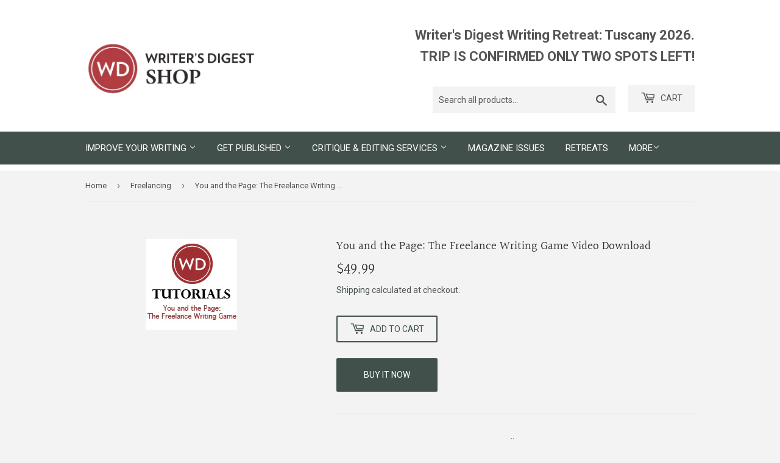

--- FILE ---
content_type: text/html; charset=utf-8
request_url: https://writersdigestshop.com/collections/freelancing/products/you-and-the-page-the-freelance-writing-game-download
body_size: 25167
content:
<!doctype html>
<html class="no-touch no-js">
<head>
  <script>(function(H){H.className=H.className.replace(/\bno-js\b/,'js')})(document.documentElement)</script>
  <!-- Basic page needs ================================================== -->
  <meta charset="utf-8">
  <meta http-equiv="X-UA-Compatible" content="IE=edge,chrome=1">

  
  <link rel="shortcut icon" href="//writersdigestshop.com/cdn/shop/files/favicon_32x32.png?v=1614282029" type="image/png" />
  

  <!-- Title and description ================================================== -->
  <title>
  You and the Page: The Freelance Writing Game &ndash; Writer&#39;s Digest Shop
  </title>

  
    <meta name="description" content="Learn the ins and outs of the freelance writing world.">
  

  <!-- Product meta ================================================== -->
  <!-- /snippets/social-meta-tags.liquid -->




<meta property="og:site_name" content="Writer&#39;s Digest Shop">
<meta property="og:url" content="https://writersdigestshop.com/products/you-and-the-page-the-freelance-writing-game-download">
<meta property="og:title" content="You and the Page: The Freelance Writing Game Video Download">
<meta property="og:type" content="product">
<meta property="og:description" content="Learn the ins and outs of the freelance writing world.">

  <meta property="og:price:amount" content="49.99">
  <meta property="og:price:currency" content="USD">

<meta property="og:image" content="http://writersdigestshop.com/cdn/shop/products/S6930_1200x1200.jpg?v=1565904028">
<meta property="og:image:secure_url" content="https://writersdigestshop.com/cdn/shop/products/S6930_1200x1200.jpg?v=1565904028">


  <meta name="twitter:site" content="@WritersDigest">

<meta name="twitter:card" content="summary_large_image">
<meta name="twitter:title" content="You and the Page: The Freelance Writing Game Video Download">
<meta name="twitter:description" content="Learn the ins and outs of the freelance writing world.">


  <!-- Helpers ================================================== -->
  <link rel="canonical" href="https://writersdigestshop.com/products/you-and-the-page-the-freelance-writing-game-download">
  <meta name="viewport" content="width=device-width,initial-scale=1">

  <!-- CSS ================================================== -->
  <link href="//writersdigestshop.com/cdn/shop/t/2/assets/theme.scss.css?v=28097722947628871501769181246" rel="stylesheet" type="text/css" media="all" />

  <!-- Header hook for plugins ================================================== -->
  <script>window.performance && window.performance.mark && window.performance.mark('shopify.content_for_header.start');</script><meta id="shopify-digital-wallet" name="shopify-digital-wallet" content="/10740465730/digital_wallets/dialog">
<link rel="alternate" type="application/json+oembed" href="https://writersdigestshop.com/products/you-and-the-page-the-freelance-writing-game-download.oembed">
<script async="async" src="/checkouts/internal/preloads.js?locale=en-US"></script>
<script id="shopify-features" type="application/json">{"accessToken":"7a339a26e72ef1ed1ce836a3db3b4359","betas":["rich-media-storefront-analytics"],"domain":"writersdigestshop.com","predictiveSearch":true,"shopId":10740465730,"locale":"en"}</script>
<script>var Shopify = Shopify || {};
Shopify.shop = "writers-digest-shop.myshopify.com";
Shopify.locale = "en";
Shopify.currency = {"active":"USD","rate":"1.0"};
Shopify.country = "US";
Shopify.theme = {"name":"Supply","id":39393198146,"schema_name":"Supply","schema_version":"8.3.0","theme_store_id":679,"role":"main"};
Shopify.theme.handle = "null";
Shopify.theme.style = {"id":null,"handle":null};
Shopify.cdnHost = "writersdigestshop.com/cdn";
Shopify.routes = Shopify.routes || {};
Shopify.routes.root = "/";</script>
<script type="module">!function(o){(o.Shopify=o.Shopify||{}).modules=!0}(window);</script>
<script>!function(o){function n(){var o=[];function n(){o.push(Array.prototype.slice.apply(arguments))}return n.q=o,n}var t=o.Shopify=o.Shopify||{};t.loadFeatures=n(),t.autoloadFeatures=n()}(window);</script>
<script id="shop-js-analytics" type="application/json">{"pageType":"product"}</script>
<script defer="defer" async type="module" src="//writersdigestshop.com/cdn/shopifycloud/shop-js/modules/v2/client.init-shop-cart-sync_BT-GjEfc.en.esm.js"></script>
<script defer="defer" async type="module" src="//writersdigestshop.com/cdn/shopifycloud/shop-js/modules/v2/chunk.common_D58fp_Oc.esm.js"></script>
<script defer="defer" async type="module" src="//writersdigestshop.com/cdn/shopifycloud/shop-js/modules/v2/chunk.modal_xMitdFEc.esm.js"></script>
<script type="module">
  await import("//writersdigestshop.com/cdn/shopifycloud/shop-js/modules/v2/client.init-shop-cart-sync_BT-GjEfc.en.esm.js");
await import("//writersdigestshop.com/cdn/shopifycloud/shop-js/modules/v2/chunk.common_D58fp_Oc.esm.js");
await import("//writersdigestshop.com/cdn/shopifycloud/shop-js/modules/v2/chunk.modal_xMitdFEc.esm.js");

  window.Shopify.SignInWithShop?.initShopCartSync?.({"fedCMEnabled":true,"windoidEnabled":true});

</script>
<script>(function() {
  var isLoaded = false;
  function asyncLoad() {
    if (isLoaded) return;
    isLoaded = true;
    var urls = ["https:\/\/bingshoppingtool-t2app-prod.trafficmanager.net\/uet\/tracking_script?shop=writers-digest-shop.myshopify.com"];
    for (var i = 0; i < urls.length; i++) {
      var s = document.createElement('script');
      s.type = 'text/javascript';
      s.async = true;
      s.src = urls[i];
      var x = document.getElementsByTagName('script')[0];
      x.parentNode.insertBefore(s, x);
    }
  };
  if(window.attachEvent) {
    window.attachEvent('onload', asyncLoad);
  } else {
    window.addEventListener('load', asyncLoad, false);
  }
})();</script>
<script id="__st">var __st={"a":10740465730,"offset":-18000,"reqid":"06206d9b-6e35-446f-bce8-27727be7c69a-1769227844","pageurl":"writersdigestshop.com\/collections\/freelancing\/products\/you-and-the-page-the-freelance-writing-game-download","u":"77566b9a3a79","p":"product","rtyp":"product","rid":2000660496450};</script>
<script>window.ShopifyPaypalV4VisibilityTracking = true;</script>
<script id="captcha-bootstrap">!function(){'use strict';const t='contact',e='account',n='new_comment',o=[[t,t],['blogs',n],['comments',n],[t,'customer']],c=[[e,'customer_login'],[e,'guest_login'],[e,'recover_customer_password'],[e,'create_customer']],r=t=>t.map((([t,e])=>`form[action*='/${t}']:not([data-nocaptcha='true']) input[name='form_type'][value='${e}']`)).join(','),a=t=>()=>t?[...document.querySelectorAll(t)].map((t=>t.form)):[];function s(){const t=[...o],e=r(t);return a(e)}const i='password',u='form_key',d=['recaptcha-v3-token','g-recaptcha-response','h-captcha-response',i],f=()=>{try{return window.sessionStorage}catch{return}},m='__shopify_v',_=t=>t.elements[u];function p(t,e,n=!1){try{const o=window.sessionStorage,c=JSON.parse(o.getItem(e)),{data:r}=function(t){const{data:e,action:n}=t;return t[m]||n?{data:e,action:n}:{data:t,action:n}}(c);for(const[e,n]of Object.entries(r))t.elements[e]&&(t.elements[e].value=n);n&&o.removeItem(e)}catch(o){console.error('form repopulation failed',{error:o})}}const l='form_type',E='cptcha';function T(t){t.dataset[E]=!0}const w=window,h=w.document,L='Shopify',v='ce_forms',y='captcha';let A=!1;((t,e)=>{const n=(g='f06e6c50-85a8-45c8-87d0-21a2b65856fe',I='https://cdn.shopify.com/shopifycloud/storefront-forms-hcaptcha/ce_storefront_forms_captcha_hcaptcha.v1.5.2.iife.js',D={infoText:'Protected by hCaptcha',privacyText:'Privacy',termsText:'Terms'},(t,e,n)=>{const o=w[L][v],c=o.bindForm;if(c)return c(t,g,e,D).then(n);var r;o.q.push([[t,g,e,D],n]),r=I,A||(h.body.append(Object.assign(h.createElement('script'),{id:'captcha-provider',async:!0,src:r})),A=!0)});var g,I,D;w[L]=w[L]||{},w[L][v]=w[L][v]||{},w[L][v].q=[],w[L][y]=w[L][y]||{},w[L][y].protect=function(t,e){n(t,void 0,e),T(t)},Object.freeze(w[L][y]),function(t,e,n,w,h,L){const[v,y,A,g]=function(t,e,n){const i=e?o:[],u=t?c:[],d=[...i,...u],f=r(d),m=r(i),_=r(d.filter((([t,e])=>n.includes(e))));return[a(f),a(m),a(_),s()]}(w,h,L),I=t=>{const e=t.target;return e instanceof HTMLFormElement?e:e&&e.form},D=t=>v().includes(t);t.addEventListener('submit',(t=>{const e=I(t);if(!e)return;const n=D(e)&&!e.dataset.hcaptchaBound&&!e.dataset.recaptchaBound,o=_(e),c=g().includes(e)&&(!o||!o.value);(n||c)&&t.preventDefault(),c&&!n&&(function(t){try{if(!f())return;!function(t){const e=f();if(!e)return;const n=_(t);if(!n)return;const o=n.value;o&&e.removeItem(o)}(t);const e=Array.from(Array(32),(()=>Math.random().toString(36)[2])).join('');!function(t,e){_(t)||t.append(Object.assign(document.createElement('input'),{type:'hidden',name:u})),t.elements[u].value=e}(t,e),function(t,e){const n=f();if(!n)return;const o=[...t.querySelectorAll(`input[type='${i}']`)].map((({name:t})=>t)),c=[...d,...o],r={};for(const[a,s]of new FormData(t).entries())c.includes(a)||(r[a]=s);n.setItem(e,JSON.stringify({[m]:1,action:t.action,data:r}))}(t,e)}catch(e){console.error('failed to persist form',e)}}(e),e.submit())}));const S=(t,e)=>{t&&!t.dataset[E]&&(n(t,e.some((e=>e===t))),T(t))};for(const o of['focusin','change'])t.addEventListener(o,(t=>{const e=I(t);D(e)&&S(e,y())}));const B=e.get('form_key'),M=e.get(l),P=B&&M;t.addEventListener('DOMContentLoaded',(()=>{const t=y();if(P)for(const e of t)e.elements[l].value===M&&p(e,B);[...new Set([...A(),...v().filter((t=>'true'===t.dataset.shopifyCaptcha))])].forEach((e=>S(e,t)))}))}(h,new URLSearchParams(w.location.search),n,t,e,['guest_login'])})(!0,!0)}();</script>
<script integrity="sha256-4kQ18oKyAcykRKYeNunJcIwy7WH5gtpwJnB7kiuLZ1E=" data-source-attribution="shopify.loadfeatures" defer="defer" src="//writersdigestshop.com/cdn/shopifycloud/storefront/assets/storefront/load_feature-a0a9edcb.js" crossorigin="anonymous"></script>
<script data-source-attribution="shopify.dynamic_checkout.dynamic.init">var Shopify=Shopify||{};Shopify.PaymentButton=Shopify.PaymentButton||{isStorefrontPortableWallets:!0,init:function(){window.Shopify.PaymentButton.init=function(){};var t=document.createElement("script");t.src="https://writersdigestshop.com/cdn/shopifycloud/portable-wallets/latest/portable-wallets.en.js",t.type="module",document.head.appendChild(t)}};
</script>
<script data-source-attribution="shopify.dynamic_checkout.buyer_consent">
  function portableWalletsHideBuyerConsent(e){var t=document.getElementById("shopify-buyer-consent"),n=document.getElementById("shopify-subscription-policy-button");t&&n&&(t.classList.add("hidden"),t.setAttribute("aria-hidden","true"),n.removeEventListener("click",e))}function portableWalletsShowBuyerConsent(e){var t=document.getElementById("shopify-buyer-consent"),n=document.getElementById("shopify-subscription-policy-button");t&&n&&(t.classList.remove("hidden"),t.removeAttribute("aria-hidden"),n.addEventListener("click",e))}window.Shopify?.PaymentButton&&(window.Shopify.PaymentButton.hideBuyerConsent=portableWalletsHideBuyerConsent,window.Shopify.PaymentButton.showBuyerConsent=portableWalletsShowBuyerConsent);
</script>
<script>
  function portableWalletsCleanup(e){e&&e.src&&console.error("Failed to load portable wallets script "+e.src);var t=document.querySelectorAll("shopify-accelerated-checkout .shopify-payment-button__skeleton, shopify-accelerated-checkout-cart .wallet-cart-button__skeleton"),e=document.getElementById("shopify-buyer-consent");for(let e=0;e<t.length;e++)t[e].remove();e&&e.remove()}function portableWalletsNotLoadedAsModule(e){e instanceof ErrorEvent&&"string"==typeof e.message&&e.message.includes("import.meta")&&"string"==typeof e.filename&&e.filename.includes("portable-wallets")&&(window.removeEventListener("error",portableWalletsNotLoadedAsModule),window.Shopify.PaymentButton.failedToLoad=e,"loading"===document.readyState?document.addEventListener("DOMContentLoaded",window.Shopify.PaymentButton.init):window.Shopify.PaymentButton.init())}window.addEventListener("error",portableWalletsNotLoadedAsModule);
</script>

<script type="module" src="https://writersdigestshop.com/cdn/shopifycloud/portable-wallets/latest/portable-wallets.en.js" onError="portableWalletsCleanup(this)" crossorigin="anonymous"></script>
<script nomodule>
  document.addEventListener("DOMContentLoaded", portableWalletsCleanup);
</script>

<link id="shopify-accelerated-checkout-styles" rel="stylesheet" media="screen" href="https://writersdigestshop.com/cdn/shopifycloud/portable-wallets/latest/accelerated-checkout-backwards-compat.css" crossorigin="anonymous">
<style id="shopify-accelerated-checkout-cart">
        #shopify-buyer-consent {
  margin-top: 1em;
  display: inline-block;
  width: 100%;
}

#shopify-buyer-consent.hidden {
  display: none;
}

#shopify-subscription-policy-button {
  background: none;
  border: none;
  padding: 0;
  text-decoration: underline;
  font-size: inherit;
  cursor: pointer;
}

#shopify-subscription-policy-button::before {
  box-shadow: none;
}

      </style>

<script>window.performance && window.performance.mark && window.performance.mark('shopify.content_for_header.end');</script>

  
  

  <script src="//writersdigestshop.com/cdn/shop/t/2/assets/jquery-2.2.3.min.js?v=58211863146907186831563921037" type="text/javascript"></script>

  <script src="//writersdigestshop.com/cdn/shop/t/2/assets/lazysizes.min.js?v=8147953233334221341563921037" async="async"></script>
  <script src="//writersdigestshop.com/cdn/shop/t/2/assets/vendor.js?v=106177282645720727331563921038" defer="defer"></script>
  <script src="//writersdigestshop.com/cdn/shop/t/2/assets/theme.js?v=118022060116579961241672792613" defer="defer"></script>

  <!-- Google Tag Manager -->
  <script>(function(w,d,s,l,i){w[l]=w[l]||[];w[l].push({'gtm.start':
  new Date().getTime(),event:'gtm.js'});var f=d.getElementsByTagName(s)[0],
  j=d.createElement(s),dl=l!='dataLayer'?'&l='+l:'';j.async=true;j.src=
  'https://www.googletagmanager.com/gtm.js?id='+i+dl;f.parentNode.insertBefore(j,f);
  })(window,document,'script','dataLayer','GTM-PQH93J9');</script>
  <!-- End Google Tag Manager -->

  <meta name="google-site-verification" content="m-BVc-sO2SwLhoxbfXDZTrJOcPbWB-_u-pLEBqP64jA">

  <!-- Shopify GA4 Kit [ https://analyzify.app/shopify-google-analytics/ga4 ] -->
<script>
window.dataLayer = window.dataLayer || [];
window.appStart = function() {
  let productId = 'S6930';
  let productName = 'You and the Page: The Freelance Writing Game Video Download';
  let productPrice = parseFloat('49.99');
  let productVariant = 'Default Title';
  let productBrand = 'Writers Digest Shop';
  let productCategory = 'OnDemand Webinars';
  let productCurrency = 'USD';

  window.productPageHandle = function() {
    dataLayer.push({
      'event': 'productDetail',
      'productId': productId,
      'productName': productName,
      'productPrice': productPrice,
      
      'productCategory': productCategory,
      'brand': productBrand,
      'currency': productCurrency
    });
  };

  // Record item view
  productPageHandle()

  // Record cart add on button click
  window.addEventListener('load', () => {
    const p = JSON.parse(document.querySelector('script[id^=ProductJson-], script[id*="product"]').innerHTML);
    const product = new Shopify.Product(p);
    let cartSelector = 'form[action^="/cart/add"] ';
    document.querySelectorAll(cartSelector + 'button').forEach((el, i) => {
      el.addEventListener('click', (e) => {
        const selected_options = [];
        document.querySelectorAll(cartSelector + 'select.single-option-selector').forEach((n) => {
          selected_options.push(n.value);
        });
        const variant = product.getVariant(selected_options);
        dataLayer.push({
          'event': 'cartAdd',
          'productName': productName,
          'productId': productId,
          'productPrice': productPrice,
          'productQuantity': parseInt(document.querySelector(cartSelector + 'input[name="quantity"]').value) || 1,
          'productCategory': productCategory,
          'brand': productBrand,
          'currency': productCurrency
        });
      });
    });
  });
}

appStart();
</script>
<script src="https://cdn.shopify.com/extensions/019bdffc-d6d8-7c8a-a9b0-1fcd1042438d/https-appointly-com-65/assets/appointly-embed.js" type="text/javascript" defer="defer"></script>
<link href="https://monorail-edge.shopifysvc.com" rel="dns-prefetch">
<script>(function(){if ("sendBeacon" in navigator && "performance" in window) {try {var session_token_from_headers = performance.getEntriesByType('navigation')[0].serverTiming.find(x => x.name == '_s').description;} catch {var session_token_from_headers = undefined;}var session_cookie_matches = document.cookie.match(/_shopify_s=([^;]*)/);var session_token_from_cookie = session_cookie_matches && session_cookie_matches.length === 2 ? session_cookie_matches[1] : "";var session_token = session_token_from_headers || session_token_from_cookie || "";function handle_abandonment_event(e) {var entries = performance.getEntries().filter(function(entry) {return /monorail-edge.shopifysvc.com/.test(entry.name);});if (!window.abandonment_tracked && entries.length === 0) {window.abandonment_tracked = true;var currentMs = Date.now();var navigation_start = performance.timing.navigationStart;var payload = {shop_id: 10740465730,url: window.location.href,navigation_start,duration: currentMs - navigation_start,session_token,page_type: "product"};window.navigator.sendBeacon("https://monorail-edge.shopifysvc.com/v1/produce", JSON.stringify({schema_id: "online_store_buyer_site_abandonment/1.1",payload: payload,metadata: {event_created_at_ms: currentMs,event_sent_at_ms: currentMs}}));}}window.addEventListener('pagehide', handle_abandonment_event);}}());</script>
<script id="web-pixels-manager-setup">(function e(e,d,r,n,o){if(void 0===o&&(o={}),!Boolean(null===(a=null===(i=window.Shopify)||void 0===i?void 0:i.analytics)||void 0===a?void 0:a.replayQueue)){var i,a;window.Shopify=window.Shopify||{};var t=window.Shopify;t.analytics=t.analytics||{};var s=t.analytics;s.replayQueue=[],s.publish=function(e,d,r){return s.replayQueue.push([e,d,r]),!0};try{self.performance.mark("wpm:start")}catch(e){}var l=function(){var e={modern:/Edge?\/(1{2}[4-9]|1[2-9]\d|[2-9]\d{2}|\d{4,})\.\d+(\.\d+|)|Firefox\/(1{2}[4-9]|1[2-9]\d|[2-9]\d{2}|\d{4,})\.\d+(\.\d+|)|Chrom(ium|e)\/(9{2}|\d{3,})\.\d+(\.\d+|)|(Maci|X1{2}).+ Version\/(15\.\d+|(1[6-9]|[2-9]\d|\d{3,})\.\d+)([,.]\d+|)( \(\w+\)|)( Mobile\/\w+|) Safari\/|Chrome.+OPR\/(9{2}|\d{3,})\.\d+\.\d+|(CPU[ +]OS|iPhone[ +]OS|CPU[ +]iPhone|CPU IPhone OS|CPU iPad OS)[ +]+(15[._]\d+|(1[6-9]|[2-9]\d|\d{3,})[._]\d+)([._]\d+|)|Android:?[ /-](13[3-9]|1[4-9]\d|[2-9]\d{2}|\d{4,})(\.\d+|)(\.\d+|)|Android.+Firefox\/(13[5-9]|1[4-9]\d|[2-9]\d{2}|\d{4,})\.\d+(\.\d+|)|Android.+Chrom(ium|e)\/(13[3-9]|1[4-9]\d|[2-9]\d{2}|\d{4,})\.\d+(\.\d+|)|SamsungBrowser\/([2-9]\d|\d{3,})\.\d+/,legacy:/Edge?\/(1[6-9]|[2-9]\d|\d{3,})\.\d+(\.\d+|)|Firefox\/(5[4-9]|[6-9]\d|\d{3,})\.\d+(\.\d+|)|Chrom(ium|e)\/(5[1-9]|[6-9]\d|\d{3,})\.\d+(\.\d+|)([\d.]+$|.*Safari\/(?![\d.]+ Edge\/[\d.]+$))|(Maci|X1{2}).+ Version\/(10\.\d+|(1[1-9]|[2-9]\d|\d{3,})\.\d+)([,.]\d+|)( \(\w+\)|)( Mobile\/\w+|) Safari\/|Chrome.+OPR\/(3[89]|[4-9]\d|\d{3,})\.\d+\.\d+|(CPU[ +]OS|iPhone[ +]OS|CPU[ +]iPhone|CPU IPhone OS|CPU iPad OS)[ +]+(10[._]\d+|(1[1-9]|[2-9]\d|\d{3,})[._]\d+)([._]\d+|)|Android:?[ /-](13[3-9]|1[4-9]\d|[2-9]\d{2}|\d{4,})(\.\d+|)(\.\d+|)|Mobile Safari.+OPR\/([89]\d|\d{3,})\.\d+\.\d+|Android.+Firefox\/(13[5-9]|1[4-9]\d|[2-9]\d{2}|\d{4,})\.\d+(\.\d+|)|Android.+Chrom(ium|e)\/(13[3-9]|1[4-9]\d|[2-9]\d{2}|\d{4,})\.\d+(\.\d+|)|Android.+(UC? ?Browser|UCWEB|U3)[ /]?(15\.([5-9]|\d{2,})|(1[6-9]|[2-9]\d|\d{3,})\.\d+)\.\d+|SamsungBrowser\/(5\.\d+|([6-9]|\d{2,})\.\d+)|Android.+MQ{2}Browser\/(14(\.(9|\d{2,})|)|(1[5-9]|[2-9]\d|\d{3,})(\.\d+|))(\.\d+|)|K[Aa][Ii]OS\/(3\.\d+|([4-9]|\d{2,})\.\d+)(\.\d+|)/},d=e.modern,r=e.legacy,n=navigator.userAgent;return n.match(d)?"modern":n.match(r)?"legacy":"unknown"}(),u="modern"===l?"modern":"legacy",c=(null!=n?n:{modern:"",legacy:""})[u],f=function(e){return[e.baseUrl,"/wpm","/b",e.hashVersion,"modern"===e.buildTarget?"m":"l",".js"].join("")}({baseUrl:d,hashVersion:r,buildTarget:u}),m=function(e){var d=e.version,r=e.bundleTarget,n=e.surface,o=e.pageUrl,i=e.monorailEndpoint;return{emit:function(e){var a=e.status,t=e.errorMsg,s=(new Date).getTime(),l=JSON.stringify({metadata:{event_sent_at_ms:s},events:[{schema_id:"web_pixels_manager_load/3.1",payload:{version:d,bundle_target:r,page_url:o,status:a,surface:n,error_msg:t},metadata:{event_created_at_ms:s}}]});if(!i)return console&&console.warn&&console.warn("[Web Pixels Manager] No Monorail endpoint provided, skipping logging."),!1;try{return self.navigator.sendBeacon.bind(self.navigator)(i,l)}catch(e){}var u=new XMLHttpRequest;try{return u.open("POST",i,!0),u.setRequestHeader("Content-Type","text/plain"),u.send(l),!0}catch(e){return console&&console.warn&&console.warn("[Web Pixels Manager] Got an unhandled error while logging to Monorail."),!1}}}}({version:r,bundleTarget:l,surface:e.surface,pageUrl:self.location.href,monorailEndpoint:e.monorailEndpoint});try{o.browserTarget=l,function(e){var d=e.src,r=e.async,n=void 0===r||r,o=e.onload,i=e.onerror,a=e.sri,t=e.scriptDataAttributes,s=void 0===t?{}:t,l=document.createElement("script"),u=document.querySelector("head"),c=document.querySelector("body");if(l.async=n,l.src=d,a&&(l.integrity=a,l.crossOrigin="anonymous"),s)for(var f in s)if(Object.prototype.hasOwnProperty.call(s,f))try{l.dataset[f]=s[f]}catch(e){}if(o&&l.addEventListener("load",o),i&&l.addEventListener("error",i),u)u.appendChild(l);else{if(!c)throw new Error("Did not find a head or body element to append the script");c.appendChild(l)}}({src:f,async:!0,onload:function(){if(!function(){var e,d;return Boolean(null===(d=null===(e=window.Shopify)||void 0===e?void 0:e.analytics)||void 0===d?void 0:d.initialized)}()){var d=window.webPixelsManager.init(e)||void 0;if(d){var r=window.Shopify.analytics;r.replayQueue.forEach((function(e){var r=e[0],n=e[1],o=e[2];d.publishCustomEvent(r,n,o)})),r.replayQueue=[],r.publish=d.publishCustomEvent,r.visitor=d.visitor,r.initialized=!0}}},onerror:function(){return m.emit({status:"failed",errorMsg:"".concat(f," has failed to load")})},sri:function(e){var d=/^sha384-[A-Za-z0-9+/=]+$/;return"string"==typeof e&&d.test(e)}(c)?c:"",scriptDataAttributes:o}),m.emit({status:"loading"})}catch(e){m.emit({status:"failed",errorMsg:(null==e?void 0:e.message)||"Unknown error"})}}})({shopId: 10740465730,storefrontBaseUrl: "https://writersdigestshop.com",extensionsBaseUrl: "https://extensions.shopifycdn.com/cdn/shopifycloud/web-pixels-manager",monorailEndpoint: "https://monorail-edge.shopifysvc.com/unstable/produce_batch",surface: "storefront-renderer",enabledBetaFlags: ["2dca8a86"],webPixelsConfigList: [{"id":"1412071665","configuration":"{\"ti\":\"11042228\",\"endpoint\":\"https:\/\/bat.bing.com\/action\/0\"}","eventPayloadVersion":"v1","runtimeContext":"STRICT","scriptVersion":"5ee93563fe31b11d2d65e2f09a5229dc","type":"APP","apiClientId":2997493,"privacyPurposes":["ANALYTICS","MARKETING","SALE_OF_DATA"],"dataSharingAdjustments":{"protectedCustomerApprovalScopes":["read_customer_personal_data"]}},{"id":"167444721","configuration":"{\"pixel_id\":\"1397247997268188\",\"pixel_type\":\"facebook_pixel\",\"metaapp_system_user_token\":\"-\"}","eventPayloadVersion":"v1","runtimeContext":"OPEN","scriptVersion":"ca16bc87fe92b6042fbaa3acc2fbdaa6","type":"APP","apiClientId":2329312,"privacyPurposes":["ANALYTICS","MARKETING","SALE_OF_DATA"],"dataSharingAdjustments":{"protectedCustomerApprovalScopes":["read_customer_address","read_customer_email","read_customer_name","read_customer_personal_data","read_customer_phone"]}},{"id":"75956465","eventPayloadVersion":"v1","runtimeContext":"LAX","scriptVersion":"1","type":"CUSTOM","privacyPurposes":["ANALYTICS"],"name":"Google Analytics tag (migrated)"},{"id":"shopify-app-pixel","configuration":"{}","eventPayloadVersion":"v1","runtimeContext":"STRICT","scriptVersion":"0450","apiClientId":"shopify-pixel","type":"APP","privacyPurposes":["ANALYTICS","MARKETING"]},{"id":"shopify-custom-pixel","eventPayloadVersion":"v1","runtimeContext":"LAX","scriptVersion":"0450","apiClientId":"shopify-pixel","type":"CUSTOM","privacyPurposes":["ANALYTICS","MARKETING"]}],isMerchantRequest: false,initData: {"shop":{"name":"Writer's Digest Shop","paymentSettings":{"currencyCode":"USD"},"myshopifyDomain":"writers-digest-shop.myshopify.com","countryCode":"US","storefrontUrl":"https:\/\/writersdigestshop.com"},"customer":null,"cart":null,"checkout":null,"productVariants":[{"price":{"amount":49.99,"currencyCode":"USD"},"product":{"title":"You and the Page: The Freelance Writing Game Video Download","vendor":"Writer's Digest Shop","id":"2000660496450","untranslatedTitle":"You and the Page: The Freelance Writing Game Video Download","url":"\/products\/you-and-the-page-the-freelance-writing-game-download","type":"OnDemand Webinars"},"id":"16379501838402","image":{"src":"\/\/writersdigestshop.com\/cdn\/shop\/products\/S6930.jpg?v=1565904028"},"sku":"S6930","title":"Default Title","untranslatedTitle":"Default Title"}],"purchasingCompany":null},},"https://writersdigestshop.com/cdn","fcfee988w5aeb613cpc8e4bc33m6693e112",{"modern":"","legacy":""},{"shopId":"10740465730","storefrontBaseUrl":"https:\/\/writersdigestshop.com","extensionBaseUrl":"https:\/\/extensions.shopifycdn.com\/cdn\/shopifycloud\/web-pixels-manager","surface":"storefront-renderer","enabledBetaFlags":"[\"2dca8a86\"]","isMerchantRequest":"false","hashVersion":"fcfee988w5aeb613cpc8e4bc33m6693e112","publish":"custom","events":"[[\"page_viewed\",{}],[\"product_viewed\",{\"productVariant\":{\"price\":{\"amount\":49.99,\"currencyCode\":\"USD\"},\"product\":{\"title\":\"You and the Page: The Freelance Writing Game Video Download\",\"vendor\":\"Writer's Digest Shop\",\"id\":\"2000660496450\",\"untranslatedTitle\":\"You and the Page: The Freelance Writing Game Video Download\",\"url\":\"\/products\/you-and-the-page-the-freelance-writing-game-download\",\"type\":\"OnDemand Webinars\"},\"id\":\"16379501838402\",\"image\":{\"src\":\"\/\/writersdigestshop.com\/cdn\/shop\/products\/S6930.jpg?v=1565904028\"},\"sku\":\"S6930\",\"title\":\"Default Title\",\"untranslatedTitle\":\"Default Title\"}}]]"});</script><script>
  window.ShopifyAnalytics = window.ShopifyAnalytics || {};
  window.ShopifyAnalytics.meta = window.ShopifyAnalytics.meta || {};
  window.ShopifyAnalytics.meta.currency = 'USD';
  var meta = {"product":{"id":2000660496450,"gid":"gid:\/\/shopify\/Product\/2000660496450","vendor":"Writer's Digest Shop","type":"OnDemand Webinars","handle":"you-and-the-page-the-freelance-writing-game-download","variants":[{"id":16379501838402,"price":4999,"name":"You and the Page: The Freelance Writing Game Video Download","public_title":null,"sku":"S6930"}],"remote":false},"page":{"pageType":"product","resourceType":"product","resourceId":2000660496450,"requestId":"06206d9b-6e35-446f-bce8-27727be7c69a-1769227844"}};
  for (var attr in meta) {
    window.ShopifyAnalytics.meta[attr] = meta[attr];
  }
</script>
<script class="analytics">
  (function () {
    var customDocumentWrite = function(content) {
      var jquery = null;

      if (window.jQuery) {
        jquery = window.jQuery;
      } else if (window.Checkout && window.Checkout.$) {
        jquery = window.Checkout.$;
      }

      if (jquery) {
        jquery('body').append(content);
      }
    };

    var hasLoggedConversion = function(token) {
      if (token) {
        return document.cookie.indexOf('loggedConversion=' + token) !== -1;
      }
      return false;
    }

    var setCookieIfConversion = function(token) {
      if (token) {
        var twoMonthsFromNow = new Date(Date.now());
        twoMonthsFromNow.setMonth(twoMonthsFromNow.getMonth() + 2);

        document.cookie = 'loggedConversion=' + token + '; expires=' + twoMonthsFromNow;
      }
    }

    var trekkie = window.ShopifyAnalytics.lib = window.trekkie = window.trekkie || [];
    if (trekkie.integrations) {
      return;
    }
    trekkie.methods = [
      'identify',
      'page',
      'ready',
      'track',
      'trackForm',
      'trackLink'
    ];
    trekkie.factory = function(method) {
      return function() {
        var args = Array.prototype.slice.call(arguments);
        args.unshift(method);
        trekkie.push(args);
        return trekkie;
      };
    };
    for (var i = 0; i < trekkie.methods.length; i++) {
      var key = trekkie.methods[i];
      trekkie[key] = trekkie.factory(key);
    }
    trekkie.load = function(config) {
      trekkie.config = config || {};
      trekkie.config.initialDocumentCookie = document.cookie;
      var first = document.getElementsByTagName('script')[0];
      var script = document.createElement('script');
      script.type = 'text/javascript';
      script.onerror = function(e) {
        var scriptFallback = document.createElement('script');
        scriptFallback.type = 'text/javascript';
        scriptFallback.onerror = function(error) {
                var Monorail = {
      produce: function produce(monorailDomain, schemaId, payload) {
        var currentMs = new Date().getTime();
        var event = {
          schema_id: schemaId,
          payload: payload,
          metadata: {
            event_created_at_ms: currentMs,
            event_sent_at_ms: currentMs
          }
        };
        return Monorail.sendRequest("https://" + monorailDomain + "/v1/produce", JSON.stringify(event));
      },
      sendRequest: function sendRequest(endpointUrl, payload) {
        // Try the sendBeacon API
        if (window && window.navigator && typeof window.navigator.sendBeacon === 'function' && typeof window.Blob === 'function' && !Monorail.isIos12()) {
          var blobData = new window.Blob([payload], {
            type: 'text/plain'
          });

          if (window.navigator.sendBeacon(endpointUrl, blobData)) {
            return true;
          } // sendBeacon was not successful

        } // XHR beacon

        var xhr = new XMLHttpRequest();

        try {
          xhr.open('POST', endpointUrl);
          xhr.setRequestHeader('Content-Type', 'text/plain');
          xhr.send(payload);
        } catch (e) {
          console.log(e);
        }

        return false;
      },
      isIos12: function isIos12() {
        return window.navigator.userAgent.lastIndexOf('iPhone; CPU iPhone OS 12_') !== -1 || window.navigator.userAgent.lastIndexOf('iPad; CPU OS 12_') !== -1;
      }
    };
    Monorail.produce('monorail-edge.shopifysvc.com',
      'trekkie_storefront_load_errors/1.1',
      {shop_id: 10740465730,
      theme_id: 39393198146,
      app_name: "storefront",
      context_url: window.location.href,
      source_url: "//writersdigestshop.com/cdn/s/trekkie.storefront.8d95595f799fbf7e1d32231b9a28fd43b70c67d3.min.js"});

        };
        scriptFallback.async = true;
        scriptFallback.src = '//writersdigestshop.com/cdn/s/trekkie.storefront.8d95595f799fbf7e1d32231b9a28fd43b70c67d3.min.js';
        first.parentNode.insertBefore(scriptFallback, first);
      };
      script.async = true;
      script.src = '//writersdigestshop.com/cdn/s/trekkie.storefront.8d95595f799fbf7e1d32231b9a28fd43b70c67d3.min.js';
      first.parentNode.insertBefore(script, first);
    };
    trekkie.load(
      {"Trekkie":{"appName":"storefront","development":false,"defaultAttributes":{"shopId":10740465730,"isMerchantRequest":null,"themeId":39393198146,"themeCityHash":"7020419125954618305","contentLanguage":"en","currency":"USD","eventMetadataId":"0be71d40-7637-4c39-b6ab-ef992439b364"},"isServerSideCookieWritingEnabled":true,"monorailRegion":"shop_domain","enabledBetaFlags":["65f19447"]},"Session Attribution":{},"S2S":{"facebookCapiEnabled":true,"source":"trekkie-storefront-renderer","apiClientId":580111}}
    );

    var loaded = false;
    trekkie.ready(function() {
      if (loaded) return;
      loaded = true;

      window.ShopifyAnalytics.lib = window.trekkie;

      var originalDocumentWrite = document.write;
      document.write = customDocumentWrite;
      try { window.ShopifyAnalytics.merchantGoogleAnalytics.call(this); } catch(error) {};
      document.write = originalDocumentWrite;

      window.ShopifyAnalytics.lib.page(null,{"pageType":"product","resourceType":"product","resourceId":2000660496450,"requestId":"06206d9b-6e35-446f-bce8-27727be7c69a-1769227844","shopifyEmitted":true});

      var match = window.location.pathname.match(/checkouts\/(.+)\/(thank_you|post_purchase)/)
      var token = match? match[1]: undefined;
      if (!hasLoggedConversion(token)) {
        setCookieIfConversion(token);
        window.ShopifyAnalytics.lib.track("Viewed Product",{"currency":"USD","variantId":16379501838402,"productId":2000660496450,"productGid":"gid:\/\/shopify\/Product\/2000660496450","name":"You and the Page: The Freelance Writing Game Video Download","price":"49.99","sku":"S6930","brand":"Writer's Digest Shop","variant":null,"category":"OnDemand Webinars","nonInteraction":true,"remote":false},undefined,undefined,{"shopifyEmitted":true});
      window.ShopifyAnalytics.lib.track("monorail:\/\/trekkie_storefront_viewed_product\/1.1",{"currency":"USD","variantId":16379501838402,"productId":2000660496450,"productGid":"gid:\/\/shopify\/Product\/2000660496450","name":"You and the Page: The Freelance Writing Game Video Download","price":"49.99","sku":"S6930","brand":"Writer's Digest Shop","variant":null,"category":"OnDemand Webinars","nonInteraction":true,"remote":false,"referer":"https:\/\/writersdigestshop.com\/collections\/freelancing\/products\/you-and-the-page-the-freelance-writing-game-download"});
      }
    });


        var eventsListenerScript = document.createElement('script');
        eventsListenerScript.async = true;
        eventsListenerScript.src = "//writersdigestshop.com/cdn/shopifycloud/storefront/assets/shop_events_listener-3da45d37.js";
        document.getElementsByTagName('head')[0].appendChild(eventsListenerScript);

})();</script>
  <script>
  if (!window.ga || (window.ga && typeof window.ga !== 'function')) {
    window.ga = function ga() {
      (window.ga.q = window.ga.q || []).push(arguments);
      if (window.Shopify && window.Shopify.analytics && typeof window.Shopify.analytics.publish === 'function') {
        window.Shopify.analytics.publish("ga_stub_called", {}, {sendTo: "google_osp_migration"});
      }
      console.error("Shopify's Google Analytics stub called with:", Array.from(arguments), "\nSee https://help.shopify.com/manual/promoting-marketing/pixels/pixel-migration#google for more information.");
    };
    if (window.Shopify && window.Shopify.analytics && typeof window.Shopify.analytics.publish === 'function') {
      window.Shopify.analytics.publish("ga_stub_initialized", {}, {sendTo: "google_osp_migration"});
    }
  }
</script>
<script
  defer
  src="https://writersdigestshop.com/cdn/shopifycloud/perf-kit/shopify-perf-kit-3.0.4.min.js"
  data-application="storefront-renderer"
  data-shop-id="10740465730"
  data-render-region="gcp-us-east1"
  data-page-type="product"
  data-theme-instance-id="39393198146"
  data-theme-name="Supply"
  data-theme-version="8.3.0"
  data-monorail-region="shop_domain"
  data-resource-timing-sampling-rate="10"
  data-shs="true"
  data-shs-beacon="true"
  data-shs-export-with-fetch="true"
  data-shs-logs-sample-rate="1"
  data-shs-beacon-endpoint="https://writersdigestshop.com/api/collect"
></script>
</head>

<body id="you-and-the-page-the-freelance-writing-game" class="template-product" >
  <!-- Google Tag Manager (noscript) -->
  <noscript><iframe src="https://www.googletagmanager.com/ns.html?id=GTM-PQH93J9"
  height="0" width="0" style="display:none;visibility:hidden"></iframe></noscript>
  <!-- End Google Tag Manager (noscript) -->

  <div id="shopify-section-header" class="shopify-section header-section"><header class="site-header" role="banner" data-section-id="header" data-section-type="header-section">
  <div class="wrapper">

    <div class="grid--full">
      <div class="grid-item large--one-half">
        
          <div class="h1 header-logo" itemscope itemtype="http://schema.org/Organization">
        
          
          

          <a href="/" itemprop="url">
            <div class="lazyload__image-wrapper no-js header-logo__image" style="max-width:305px;">
              <div style="padding-top:29.411764705882355%;">
                <img class="lazyload js"
                  data-src="//writersdigestshop.com/cdn/shop/files/logo_{width}x.gif?v=1614281966"
                  data-widths="[180, 360, 540, 720, 900, 1080, 1296, 1512, 1728, 2048]"
                  data-aspectratio="3.4"
                  data-sizes="auto"
                  alt="Writer&amp;#39;s Digest Shop"
                  style="width:305px;">
              </div>
            </div>
            <noscript>
              
              <img src="//writersdigestshop.com/cdn/shop/files/logo_305x.gif?v=1614281966"
                srcset="//writersdigestshop.com/cdn/shop/files/logo_305x.gif?v=1614281966 1x, //writersdigestshop.com/cdn/shop/files/logo_305x@2x.gif?v=1614281966 2x"
                alt="Writer&amp;#39;s Digest Shop"
                itemprop="logo"
                style="max-width:305px;">
            </noscript>
          </a>
          
        
          </div>
        
      </div>

      <div class="grid-item large--one-half text-center large--text-right">
        
          <div class="site-header--text-links">
            
              
                <a href="https://writersdigestshop.com/pages/tour/writingretreat-2026apr-italy">
              

                <p>Writer&#39;s Digest Writing Retreat: Tuscany 2026. TRIP IS CONFIRMED ONLY TWO SPOTS LEFT!</p>

              
                </a>
              
            

            
          </div>

          <br class="medium-down--hide">
        

        <form action="/search" method="get" class="search-bar" role="search">
  <input type="hidden" name="type" value="product">

  <input type="search" name="q" value="" placeholder="Search all products..." aria-label="Search all products...">
  <button type="submit" class="search-bar--submit icon-fallback-text">
    <span class="icon icon-search" aria-hidden="true"></span>
    <span class="fallback-text">Search</span>
  </button>
</form>


        <a href="/cart" class="header-cart-btn cart-toggle">
          <span class="icon icon-cart"></span>
          Cart <span class="cart-count cart-badge--desktop hidden-count">0</span>
        </a>
      </div>
    </div>

  </div>
</header>

<div id="mobileNavBar">
  <div class="display-table-cell">
    <button class="menu-toggle mobileNavBar-link" aria-controls="navBar" aria-expanded="false"><span class="icon icon-hamburger" aria-hidden="true"></span>Menu</button>
  </div>
  <div class="display-table-cell">
    <a href="/cart" class="cart-toggle mobileNavBar-link">
      <span class="icon icon-cart"></span>
      Cart <span class="cart-count hidden-count">0</span>
    </a>
  </div>
</div>

<nav class="nav-bar" id="navBar" role="navigation">
  <div class="wrapper">
    <form action="/search" method="get" class="search-bar" role="search">
  <input type="hidden" name="type" value="product">

  <input type="search" name="q" value="" placeholder="Search all products..." aria-label="Search all products...">
  <button type="submit" class="search-bar--submit icon-fallback-text">
    <span class="icon icon-search" aria-hidden="true"></span>
    <span class="fallback-text">Search</span>
  </button>
</form>

    <ul class="mobile-nav" id="MobileNav">
  
  <li class="large--hide">
    <a href="/">Home</a>
  </li>
  
  
    
      
      <li
        class="mobile-nav--has-dropdown "
        aria-haspopup="true">
        <a
          href="/collections/improve-your-writing"
          class="mobile-nav--link"
          data-meganav-type="parent"
          >
            Improve Your Writing
        </a>
        <button class="icon icon-arrow-down mobile-nav--button"
          aria-expanded="false"
          aria-label="Improve Your Writing Menu">
        </button>
        <ul
          id="MenuParent-1"
          class="mobile-nav--dropdown mobile-nav--has-grandchildren"
          data-meganav-dropdown>
          
            
            
              <li
                class="mobile-nav--has-dropdown mobile-nav--has-dropdown-grandchild "
                aria-haspopup="true">
                <a
                  href="/collections/by-element"
                  class="mobile-nav--link"
                  data-meganav-type="parent"
                  >
                    By Element
                </a>
                <button class="icon icon-arrow-down mobile-nav--button"
                  aria-expanded="false"
                  aria-label="By Element Menu">
                </button>
                <ul
                  id="MenuChildren-1-1"
                  class="mobile-nav--dropdown-grandchild"
                  data-meganav-dropdown>
                  
                    <li>
                      <a
                        href="/collections/characters"
                        class="mobile-nav--link"
                        data-meganav-type="child"
                        >
                          Characters
                        </a>
                    </li>
                  
                    <li>
                      <a
                        href="/collections/creativity"
                        class="mobile-nav--link"
                        data-meganav-type="child"
                        >
                          Creativity
                        </a>
                    </li>
                  
                    <li>
                      <a
                        href="/collections/dialogue"
                        class="mobile-nav--link"
                        data-meganav-type="child"
                        >
                          Dialogue
                        </a>
                    </li>
                  
                    <li>
                      <a
                        href="/collections/editing-revision"
                        class="mobile-nav--link"
                        data-meganav-type="child"
                        >
                          Editing &amp; Revision
                        </a>
                    </li>
                  
                    <li>
                      <a
                        href="/collections/getting-started-in-writing"
                        class="mobile-nav--link"
                        data-meganav-type="child"
                        >
                          Getting Started in Writing
                        </a>
                    </li>
                  
                    <li>
                      <a
                        href="/collections/plot-structure"
                        class="mobile-nav--link"
                        data-meganav-type="child"
                        >
                          Plot &amp; Structure
                        </a>
                    </li>
                  
                    <li>
                      <a
                        href="/collections/point-of-view"
                        class="mobile-nav--link"
                        data-meganav-type="child"
                        >
                          Point of View
                        </a>
                    </li>
                  
                    <li>
                      <a
                        href="/collections/tension-conflict"
                        class="mobile-nav--link"
                        data-meganav-type="child"
                        >
                          Tension &amp; Conflict
                        </a>
                    </li>
                  
                    <li>
                      <a
                        href="/collections/worldbuilding"
                        class="mobile-nav--link"
                        data-meganav-type="child"
                        >
                          Worldbuilding
                        </a>
                    </li>
                  
                </ul>
              </li>
            
          
            
            
              <li
                class="mobile-nav--has-dropdown mobile-nav--has-dropdown-grandchild "
                aria-haspopup="true">
                <a
                  href="/collections/by-format"
                  class="mobile-nav--link"
                  data-meganav-type="parent"
                  >
                    By Format
                </a>
                <button class="icon icon-arrow-down mobile-nav--button"
                  aria-expanded="false"
                  aria-label="By Format Menu">
                </button>
                <ul
                  id="MenuChildren-1-2"
                  class="mobile-nav--dropdown-grandchild"
                  data-meganav-dropdown>
                  
                    <li>
                      <a
                        href="/collections/novel-writing"
                        class="mobile-nav--link"
                        data-meganav-type="child"
                        >
                          Novel Writing
                        </a>
                    </li>
                  
                    <li>
                      <a
                        href="/collections/picture-books-1"
                        class="mobile-nav--link"
                        data-meganav-type="child"
                        >
                          Picture Books
                        </a>
                    </li>
                  
                    <li>
                      <a
                        href="/collections/poetry"
                        class="mobile-nav--link"
                        data-meganav-type="child"
                        >
                          Poetry
                        </a>
                    </li>
                  
                    <li>
                      <a
                        href="/collections/screenwriting"
                        class="mobile-nav--link"
                        data-meganav-type="child"
                        >
                          Screenwriting
                        </a>
                    </li>
                  
                    <li>
                      <a
                        href="/collections/short-stories"
                        class="mobile-nav--link"
                        data-meganav-type="child"
                        >
                          Short Stories
                        </a>
                    </li>
                  
                </ul>
              </li>
            
          
            
            
              <li
                class="mobile-nav--has-dropdown mobile-nav--has-dropdown-grandchild "
                aria-haspopup="true">
                <a
                  href="/collections/by-genre"
                  class="mobile-nav--link"
                  data-meganav-type="parent"
                  >
                    By Genre
                </a>
                <button class="icon icon-arrow-down mobile-nav--button"
                  aria-expanded="false"
                  aria-label="By Genre Menu">
                </button>
                <ul
                  id="MenuChildren-1-3"
                  class="mobile-nav--dropdown-grandchild"
                  data-meganav-dropdown>
                  
                    <li>
                      <a
                        href="/collections/childrens"
                        class="mobile-nav--link"
                        data-meganav-type="child"
                        >
                          Children&#39;s
                        </a>
                    </li>
                  
                    <li>
                      <a
                        href="/collections/fantasy"
                        class="mobile-nav--link"
                        data-meganav-type="child"
                        >
                          Fantasy
                        </a>
                    </li>
                  
                    <li>
                      <a
                        href="/collections/historical"
                        class="mobile-nav--link"
                        data-meganav-type="child"
                        >
                          Historical
                        </a>
                    </li>
                  
                    <li>
                      <a
                        href="/collections/horror"
                        class="mobile-nav--link"
                        data-meganav-type="child"
                        >
                          Horror
                        </a>
                    </li>
                  
                    <li>
                      <a
                        href="/collections/humor"
                        class="mobile-nav--link"
                        data-meganav-type="child"
                        >
                          Humor
                        </a>
                    </li>
                  
                    <li>
                      <a
                        href="/collections/literary-fiction"
                        class="mobile-nav--link"
                        data-meganav-type="child"
                        >
                          Literary Fiction
                        </a>
                    </li>
                  
                    <li>
                      <a
                        href="/collections/memoir"
                        class="mobile-nav--link"
                        data-meganav-type="child"
                        >
                          Memoir
                        </a>
                    </li>
                  
                    <li>
                      <a
                        href="/collections/middle-grade"
                        class="mobile-nav--link"
                        data-meganav-type="child"
                        >
                          Middle Grade
                        </a>
                    </li>
                  
                    <li>
                      <a
                        href="/collections/mystery-thriller"
                        class="mobile-nav--link"
                        data-meganav-type="child"
                        >
                          Mystery/Thriller
                        </a>
                    </li>
                  
                    <li>
                      <a
                        href="/collections/nonfiction"
                        class="mobile-nav--link"
                        data-meganav-type="child"
                        >
                          Nonfiction
                        </a>
                    </li>
                  
                    <li>
                      <a
                        href="/collections/romance"
                        class="mobile-nav--link"
                        data-meganav-type="child"
                        >
                          Romance
                        </a>
                    </li>
                  
                    <li>
                      <a
                        href="/collections/science-fiction"
                        class="mobile-nav--link"
                        data-meganav-type="child"
                        >
                          Science Fiction
                        </a>
                    </li>
                  
                    <li>
                      <a
                        href="/collections/womens-fiction"
                        class="mobile-nav--link"
                        data-meganav-type="child"
                        >
                          Women&#39;s Fiction
                        </a>
                    </li>
                  
                    <li>
                      <a
                        href="/collections/young-adult"
                        class="mobile-nav--link"
                        data-meganav-type="child"
                        >
                          Young Adult
                        </a>
                    </li>
                  
                </ul>
              </li>
            
          
        </ul>
      </li>
    
  
    
      
      <li
        class="mobile-nav--has-dropdown "
        aria-haspopup="true">
        <a
          href="/collections/get-published"
          class="mobile-nav--link"
          data-meganav-type="parent"
          >
            Get Published
        </a>
        <button class="icon icon-arrow-down mobile-nav--button"
          aria-expanded="false"
          aria-label="Get Published Menu">
        </button>
        <ul
          id="MenuParent-2"
          class="mobile-nav--dropdown "
          data-meganav-dropdown>
          
            
              <li>
                <a
                  href="/collections/find-a-literary-agent"
                  class="mobile-nav--link"
                  data-meganav-type="child"
                  >
                    Find a Literary Agent
                </a>
              </li>
            
          
            
              <li>
                <a
                  href="/collections/query-letter-formatting"
                  class="mobile-nav--link"
                  data-meganav-type="child"
                  >
                    Query Letters &amp; Formatting
                </a>
              </li>
            
          
            
              <li>
                <a
                  href="/collections/build-your-platform"
                  class="mobile-nav--link"
                  data-meganav-type="child"
                  >
                    Build Your Platform
                </a>
              </li>
            
          
            
              <li>
                <a
                  href="/collections/self-publishing"
                  class="mobile-nav--link"
                  data-meganav-type="child"
                  >
                    Self-Publishing
                </a>
              </li>
            
          
            
              <li class="mobile-nav--active">
                <a
                  href="/collections/freelancing"
                  class="mobile-nav--link"
                  data-meganav-type="child"
                  aria-current="page">
                    Freelancing
                </a>
              </li>
            
          
            
              <li>
                <a
                  href="/collections/business-legal-issues"
                  class="mobile-nav--link"
                  data-meganav-type="child"
                  >
                    Business &amp; Legal Issues
                </a>
              </li>
            
          
        </ul>
      </li>
    
  
    
      
      <li
        class="mobile-nav--has-dropdown "
        aria-haspopup="true">
        <a
          href="/collections/2nd-draft"
          class="mobile-nav--link"
          data-meganav-type="parent"
          >
            Critique &amp; Editing Services
        </a>
        <button class="icon icon-arrow-down mobile-nav--button"
          aria-expanded="false"
          aria-label="Critique &amp; Editing Services Menu">
        </button>
        <ul
          id="MenuParent-3"
          class="mobile-nav--dropdown "
          data-meganav-dropdown>
          
            
              <li>
                <a
                  href="/collections/2nd-draft"
                  class="mobile-nav--link"
                  data-meganav-type="child"
                  >
                    2nd Draft
                </a>
              </li>
            
          
        </ul>
      </li>
    
  
    
      <li>
        <a
          href="/collections/magazine-issues"
          class="mobile-nav--link"
          data-meganav-type="child"
          >
            Magazine Issues
        </a>
      </li>
    
  
    
      <li>
        <a
          href="https://writersdigestshop.com/pages/writers-digest-retreats"
          class="mobile-nav--link"
          data-meganav-type="child"
          >
            Retreats
        </a>
      </li>
    
  
    
      <li>
        <a
          href="https://writersdigestuniversity.mykajabi.com/"
          class="mobile-nav--link"
          data-meganav-type="child"
          >
            Writer&#39;s Digest University 
        </a>
      </li>
    
  
    
      
      <li
        class="mobile-nav--has-dropdown "
        aria-haspopup="true">
        <a
          href="/collections/all"
          class="mobile-nav--link"
          data-meganav-type="parent"
          >
            More
        </a>
        <button class="icon icon-arrow-down mobile-nav--button"
          aria-expanded="false"
          aria-label="More Menu">
        </button>
        <ul
          id="MenuParent-7"
          class="mobile-nav--dropdown mobile-nav--has-grandchildren"
          data-meganav-dropdown>
          
            
              <li>
                <a
                  href="https://writersdigestshop.com/collections/ask-the-experts"
                  class="mobile-nav--link"
                  data-meganav-type="child"
                  >
                    Ask The Experts
                </a>
              </li>
            
          
            
              <li>
                <a
                  href="/collections/bundles"
                  class="mobile-nav--link"
                  data-meganav-type="child"
                  >
                    Bundles
                </a>
              </li>
            
          
            
            
              <li
                class="mobile-nav--has-dropdown mobile-nav--has-dropdown-grandchild "
                aria-haspopup="true">
                <a
                  href="/collections/all"
                  class="mobile-nav--link"
                  data-meganav-type="parent"
                  >
                    See All Products
                </a>
                <button class="icon icon-arrow-down mobile-nav--button"
                  aria-expanded="false"
                  aria-label="See All Products Menu">
                </button>
                <ul
                  id="MenuChildren-7-3"
                  class="mobile-nav--dropdown-grandchild"
                  data-meganav-dropdown>
                  
                    <li>
                      <a
                        href="/collections/ondemand-webinars"
                        class="mobile-nav--link"
                        data-meganav-type="child"
                        >
                          OnDemand Webinars
                        </a>
                    </li>
                  
                    <li>
                      <a
                        href="/collections/magazine-issues"
                        class="mobile-nav--link"
                        data-meganav-type="child"
                        >
                          Magazines
                        </a>
                    </li>
                  
                    <li>
                      <a
                        href="/collections/pdf-downloads"
                        class="mobile-nav--link"
                        data-meganav-type="child"
                        >
                          PDF Downloads
                        </a>
                    </li>
                  
                    <li>
                      <a
                        href="/collections/critique-editing"
                        class="mobile-nav--link"
                        data-meganav-type="child"
                        >
                          Critique &amp; Editing Services
                        </a>
                    </li>
                  
                    <li>
                      <a
                        href="/collections/audio-downloads"
                        class="mobile-nav--link"
                        data-meganav-type="child"
                        >
                          Audio Downloads
                        </a>
                    </li>
                  
                </ul>
              </li>
            
          
            
              <li>
                <a
                  href="/pages/free-advice"
                  class="mobile-nav--link"
                  data-meganav-type="child"
                  >
                    Free Advice
                </a>
              </li>
            
          
        </ul>
      </li>
    
  

  
</ul>

    <ul class="site-nav" id="AccessibleNav">
  
  <li class="large--hide">
    <a href="/">Home</a>
  </li>
  
  
    
      
      <li 
        class="site-nav--has-dropdown "
        aria-haspopup="true">
        <a
          href="/collections/improve-your-writing"
          class="site-nav--link"
          data-meganav-type="parent"
          aria-controls="MenuParent-1"
          aria-expanded="false"
          >
            Improve Your Writing
            <span class="icon icon-arrow-down" aria-hidden="true"></span>
        </a>
        <ul
          id="MenuParent-1"
          class="site-nav--dropdown site-nav--has-grandchildren"
          data-meganav-dropdown>
          
            
            
              <li
                class="site-nav--has-dropdown site-nav--has-dropdown-grandchild "
                aria-haspopup="true">
                <a
                  href="/collections/by-element"
                  class="site-nav--link"
                  aria-controls="MenuChildren-1-1"
                  data-meganav-type="parent"
                  
                  tabindex="-1">
                    By Element
                    <span class="icon icon-arrow-down" aria-hidden="true"></span>
                </a>
                <ul
                  id="MenuChildren-1-1"
                  class="site-nav--dropdown-grandchild"
                  data-meganav-dropdown>
                  
                    <li>
                      <a 
                        href="/collections/characters"
                        class="site-nav--link"
                        data-meganav-type="child"
                        
                        tabindex="-1">
                          Characters
                        </a>
                    </li>
                  
                    <li>
                      <a 
                        href="/collections/creativity"
                        class="site-nav--link"
                        data-meganav-type="child"
                        
                        tabindex="-1">
                          Creativity
                        </a>
                    </li>
                  
                    <li>
                      <a 
                        href="/collections/dialogue"
                        class="site-nav--link"
                        data-meganav-type="child"
                        
                        tabindex="-1">
                          Dialogue
                        </a>
                    </li>
                  
                    <li>
                      <a 
                        href="/collections/editing-revision"
                        class="site-nav--link"
                        data-meganav-type="child"
                        
                        tabindex="-1">
                          Editing &amp; Revision
                        </a>
                    </li>
                  
                    <li>
                      <a 
                        href="/collections/getting-started-in-writing"
                        class="site-nav--link"
                        data-meganav-type="child"
                        
                        tabindex="-1">
                          Getting Started in Writing
                        </a>
                    </li>
                  
                    <li>
                      <a 
                        href="/collections/plot-structure"
                        class="site-nav--link"
                        data-meganav-type="child"
                        
                        tabindex="-1">
                          Plot &amp; Structure
                        </a>
                    </li>
                  
                    <li>
                      <a 
                        href="/collections/point-of-view"
                        class="site-nav--link"
                        data-meganav-type="child"
                        
                        tabindex="-1">
                          Point of View
                        </a>
                    </li>
                  
                    <li>
                      <a 
                        href="/collections/tension-conflict"
                        class="site-nav--link"
                        data-meganav-type="child"
                        
                        tabindex="-1">
                          Tension &amp; Conflict
                        </a>
                    </li>
                  
                    <li>
                      <a 
                        href="/collections/worldbuilding"
                        class="site-nav--link"
                        data-meganav-type="child"
                        
                        tabindex="-1">
                          Worldbuilding
                        </a>
                    </li>
                  
                </ul>
              </li>
            
          
            
            
              <li
                class="site-nav--has-dropdown site-nav--has-dropdown-grandchild "
                aria-haspopup="true">
                <a
                  href="/collections/by-format"
                  class="site-nav--link"
                  aria-controls="MenuChildren-1-2"
                  data-meganav-type="parent"
                  
                  tabindex="-1">
                    By Format
                    <span class="icon icon-arrow-down" aria-hidden="true"></span>
                </a>
                <ul
                  id="MenuChildren-1-2"
                  class="site-nav--dropdown-grandchild"
                  data-meganav-dropdown>
                  
                    <li>
                      <a 
                        href="/collections/novel-writing"
                        class="site-nav--link"
                        data-meganav-type="child"
                        
                        tabindex="-1">
                          Novel Writing
                        </a>
                    </li>
                  
                    <li>
                      <a 
                        href="/collections/picture-books-1"
                        class="site-nav--link"
                        data-meganav-type="child"
                        
                        tabindex="-1">
                          Picture Books
                        </a>
                    </li>
                  
                    <li>
                      <a 
                        href="/collections/poetry"
                        class="site-nav--link"
                        data-meganav-type="child"
                        
                        tabindex="-1">
                          Poetry
                        </a>
                    </li>
                  
                    <li>
                      <a 
                        href="/collections/screenwriting"
                        class="site-nav--link"
                        data-meganav-type="child"
                        
                        tabindex="-1">
                          Screenwriting
                        </a>
                    </li>
                  
                    <li>
                      <a 
                        href="/collections/short-stories"
                        class="site-nav--link"
                        data-meganav-type="child"
                        
                        tabindex="-1">
                          Short Stories
                        </a>
                    </li>
                  
                </ul>
              </li>
            
          
            
            
              <li
                class="site-nav--has-dropdown site-nav--has-dropdown-grandchild "
                aria-haspopup="true">
                <a
                  href="/collections/by-genre"
                  class="site-nav--link"
                  aria-controls="MenuChildren-1-3"
                  data-meganav-type="parent"
                  
                  tabindex="-1">
                    By Genre
                    <span class="icon icon-arrow-down" aria-hidden="true"></span>
                </a>
                <ul
                  id="MenuChildren-1-3"
                  class="site-nav--dropdown-grandchild"
                  data-meganav-dropdown>
                  
                    <li>
                      <a 
                        href="/collections/childrens"
                        class="site-nav--link"
                        data-meganav-type="child"
                        
                        tabindex="-1">
                          Children&#39;s
                        </a>
                    </li>
                  
                    <li>
                      <a 
                        href="/collections/fantasy"
                        class="site-nav--link"
                        data-meganav-type="child"
                        
                        tabindex="-1">
                          Fantasy
                        </a>
                    </li>
                  
                    <li>
                      <a 
                        href="/collections/historical"
                        class="site-nav--link"
                        data-meganav-type="child"
                        
                        tabindex="-1">
                          Historical
                        </a>
                    </li>
                  
                    <li>
                      <a 
                        href="/collections/horror"
                        class="site-nav--link"
                        data-meganav-type="child"
                        
                        tabindex="-1">
                          Horror
                        </a>
                    </li>
                  
                    <li>
                      <a 
                        href="/collections/humor"
                        class="site-nav--link"
                        data-meganav-type="child"
                        
                        tabindex="-1">
                          Humor
                        </a>
                    </li>
                  
                    <li>
                      <a 
                        href="/collections/literary-fiction"
                        class="site-nav--link"
                        data-meganav-type="child"
                        
                        tabindex="-1">
                          Literary Fiction
                        </a>
                    </li>
                  
                    <li>
                      <a 
                        href="/collections/memoir"
                        class="site-nav--link"
                        data-meganav-type="child"
                        
                        tabindex="-1">
                          Memoir
                        </a>
                    </li>
                  
                    <li>
                      <a 
                        href="/collections/middle-grade"
                        class="site-nav--link"
                        data-meganav-type="child"
                        
                        tabindex="-1">
                          Middle Grade
                        </a>
                    </li>
                  
                    <li>
                      <a 
                        href="/collections/mystery-thriller"
                        class="site-nav--link"
                        data-meganav-type="child"
                        
                        tabindex="-1">
                          Mystery/Thriller
                        </a>
                    </li>
                  
                    <li>
                      <a 
                        href="/collections/nonfiction"
                        class="site-nav--link"
                        data-meganav-type="child"
                        
                        tabindex="-1">
                          Nonfiction
                        </a>
                    </li>
                  
                    <li>
                      <a 
                        href="/collections/romance"
                        class="site-nav--link"
                        data-meganav-type="child"
                        
                        tabindex="-1">
                          Romance
                        </a>
                    </li>
                  
                    <li>
                      <a 
                        href="/collections/science-fiction"
                        class="site-nav--link"
                        data-meganav-type="child"
                        
                        tabindex="-1">
                          Science Fiction
                        </a>
                    </li>
                  
                    <li>
                      <a 
                        href="/collections/womens-fiction"
                        class="site-nav--link"
                        data-meganav-type="child"
                        
                        tabindex="-1">
                          Women&#39;s Fiction
                        </a>
                    </li>
                  
                    <li>
                      <a 
                        href="/collections/young-adult"
                        class="site-nav--link"
                        data-meganav-type="child"
                        
                        tabindex="-1">
                          Young Adult
                        </a>
                    </li>
                  
                </ul>
              </li>
            
          
        </ul>
      </li>
    
  
    
      
      <li 
        class="site-nav--has-dropdown "
        aria-haspopup="true">
        <a
          href="/collections/get-published"
          class="site-nav--link"
          data-meganav-type="parent"
          aria-controls="MenuParent-2"
          aria-expanded="false"
          >
            Get Published
            <span class="icon icon-arrow-down" aria-hidden="true"></span>
        </a>
        <ul
          id="MenuParent-2"
          class="site-nav--dropdown "
          data-meganav-dropdown>
          
            
              <li>
                <a
                  href="/collections/find-a-literary-agent"
                  class="site-nav--link"
                  data-meganav-type="child"
                  
                  tabindex="-1">
                    Find a Literary Agent
                </a>
              </li>
            
          
            
              <li>
                <a
                  href="/collections/query-letter-formatting"
                  class="site-nav--link"
                  data-meganav-type="child"
                  
                  tabindex="-1">
                    Query Letters &amp; Formatting
                </a>
              </li>
            
          
            
              <li>
                <a
                  href="/collections/build-your-platform"
                  class="site-nav--link"
                  data-meganav-type="child"
                  
                  tabindex="-1">
                    Build Your Platform
                </a>
              </li>
            
          
            
              <li>
                <a
                  href="/collections/self-publishing"
                  class="site-nav--link"
                  data-meganav-type="child"
                  
                  tabindex="-1">
                    Self-Publishing
                </a>
              </li>
            
          
            
              <li class="site-nav--active">
                <a
                  href="/collections/freelancing"
                  class="site-nav--link"
                  data-meganav-type="child"
                  aria-current="page"
                  tabindex="-1">
                    Freelancing
                </a>
              </li>
            
          
            
              <li>
                <a
                  href="/collections/business-legal-issues"
                  class="site-nav--link"
                  data-meganav-type="child"
                  
                  tabindex="-1">
                    Business &amp; Legal Issues
                </a>
              </li>
            
          
        </ul>
      </li>
    
  
    
      
      <li 
        class="site-nav--has-dropdown "
        aria-haspopup="true">
        <a
          href="/collections/2nd-draft"
          class="site-nav--link"
          data-meganav-type="parent"
          aria-controls="MenuParent-3"
          aria-expanded="false"
          >
            Critique &amp; Editing Services
            <span class="icon icon-arrow-down" aria-hidden="true"></span>
        </a>
        <ul
          id="MenuParent-3"
          class="site-nav--dropdown "
          data-meganav-dropdown>
          
            
              <li>
                <a
                  href="/collections/2nd-draft"
                  class="site-nav--link"
                  data-meganav-type="child"
                  
                  tabindex="-1">
                    2nd Draft
                </a>
              </li>
            
          
        </ul>
      </li>
    
  
    
      <li>
        <a
          href="/collections/magazine-issues"
          class="site-nav--link"
          data-meganav-type="child"
          >
            Magazine Issues
        </a>
      </li>
    
  
    
      <li>
        <a
          href="https://writersdigestshop.com/pages/writers-digest-retreats"
          class="site-nav--link"
          data-meganav-type="child"
          >
            Retreats
        </a>
      </li>
    
  
    
      <li>
        <a
          href="https://writersdigestuniversity.mykajabi.com/"
          class="site-nav--link"
          data-meganav-type="child"
          >
            Writer&#39;s Digest University 
        </a>
      </li>
    
  
    
      
      <li 
        class="site-nav--has-dropdown "
        aria-haspopup="true">
        <a
          href="/collections/all"
          class="site-nav--link"
          data-meganav-type="parent"
          aria-controls="MenuParent-7"
          aria-expanded="false"
          >
            More
            <span class="icon icon-arrow-down" aria-hidden="true"></span>
        </a>
        <ul
          id="MenuParent-7"
          class="site-nav--dropdown site-nav--has-grandchildren"
          data-meganav-dropdown>
          
            
              <li>
                <a
                  href="https://writersdigestshop.com/collections/ask-the-experts"
                  class="site-nav--link"
                  data-meganav-type="child"
                  
                  tabindex="-1">
                    Ask The Experts
                </a>
              </li>
            
          
            
              <li>
                <a
                  href="/collections/bundles"
                  class="site-nav--link"
                  data-meganav-type="child"
                  
                  tabindex="-1">
                    Bundles
                </a>
              </li>
            
          
            
            
              <li
                class="site-nav--has-dropdown site-nav--has-dropdown-grandchild "
                aria-haspopup="true">
                <a
                  href="/collections/all"
                  class="site-nav--link"
                  aria-controls="MenuChildren-7-3"
                  data-meganav-type="parent"
                  
                  tabindex="-1">
                    See All Products
                    <span class="icon icon-arrow-down" aria-hidden="true"></span>
                </a>
                <ul
                  id="MenuChildren-7-3"
                  class="site-nav--dropdown-grandchild"
                  data-meganav-dropdown>
                  
                    <li>
                      <a 
                        href="/collections/ondemand-webinars"
                        class="site-nav--link"
                        data-meganav-type="child"
                        
                        tabindex="-1">
                          OnDemand Webinars
                        </a>
                    </li>
                  
                    <li>
                      <a 
                        href="/collections/magazine-issues"
                        class="site-nav--link"
                        data-meganav-type="child"
                        
                        tabindex="-1">
                          Magazines
                        </a>
                    </li>
                  
                    <li>
                      <a 
                        href="/collections/pdf-downloads"
                        class="site-nav--link"
                        data-meganav-type="child"
                        
                        tabindex="-1">
                          PDF Downloads
                        </a>
                    </li>
                  
                    <li>
                      <a 
                        href="/collections/critique-editing"
                        class="site-nav--link"
                        data-meganav-type="child"
                        
                        tabindex="-1">
                          Critique &amp; Editing Services
                        </a>
                    </li>
                  
                    <li>
                      <a 
                        href="/collections/audio-downloads"
                        class="site-nav--link"
                        data-meganav-type="child"
                        
                        tabindex="-1">
                          Audio Downloads
                        </a>
                    </li>
                  
                </ul>
              </li>
            
          
            
              <li>
                <a
                  href="/pages/free-advice"
                  class="site-nav--link"
                  data-meganav-type="child"
                  
                  tabindex="-1">
                    Free Advice
                </a>
              </li>
            
          
        </ul>
      </li>
    
  

  
</ul>
  </div>
</nav>




<style> #shopify-section-header {width: 100%; background-color: #ffffff; color: #000000; padding: 10px 0; text-align: center; font-size: 26px; top: 0; left: 0; z-index: 1000;} </style></div>

  <main class="wrapper main-content" role="main">

    

<div id="shopify-section-product-template" class="shopify-section product-template-section"><div id="ProductSection" data-section-id="product-template" data-section-type="product-template" data-zoom-toggle="zoom-in" data-zoom-enabled="true" data-related-enabled="" data-social-sharing="" data-show-compare-at-price="false" data-stock="false" data-incoming-transfer="false" data-ajax-cart-method="modal">





<nav class="breadcrumb" role="navigation" aria-label="breadcrumbs">
  <a href="/" title="Back to the frontpage">Home</a>

  

    
      <span class="divider" aria-hidden="true">&rsaquo;</span>
      
        
        <a href="/collections/freelancing" title="">Freelancing</a>
      
    
    <span class="divider" aria-hidden="true">&rsaquo;</span>
    <span class="breadcrumb--truncate">You and the Page: The Freelance Writing Game Video Download</span>

  
</nav>








  <style>
    .selector-wrapper select, .product-variants select {
      margin-bottom: 13px;
    }
  </style>


<div class="grid" itemscope itemtype="http://schema.org/Product">
  <meta itemprop="url" content="https://writersdigestshop.com/products/you-and-the-page-the-freelance-writing-game-download">
  <meta itemprop="image" content="//writersdigestshop.com/cdn/shop/products/S6930_grande.jpg?v=1565904028">

  <div class="grid-item large--two-fifths">
    <div class="grid">
      <div class="grid-item large--eleven-twelfths text-center">
        <div class="product-photo-container" id="productPhotoContainer-product-template">
          
          
<div id="productPhotoWrapper-product-template-11695586934850" class="lazyload__image-wrapper" data-image-id="11695586934850" style="max-width: 150px">
              <div class="no-js product__image-wrapper" style="padding-top:100.0%;">
                <img id=""
                  
                  src="//writersdigestshop.com/cdn/shop/products/S6930_300x300.jpg?v=1565904028"
                  
                  class="lazyload no-js lazypreload"
                  data-src="//writersdigestshop.com/cdn/shop/products/S6930_{width}x.jpg?v=1565904028"
                  data-widths="[180, 360, 540, 720, 900, 1080, 1296, 1512, 1728, 2048]"
                  data-aspectratio="1.0"
                  data-sizes="auto"
                  alt="You and the Page: The Freelance Writing Game Video Download"
                   data-zoom="//writersdigestshop.com/cdn/shop/products/S6930_1024x1024@2x.jpg?v=1565904028">
              </div>
            </div>
            
              <noscript>
                <img src="//writersdigestshop.com/cdn/shop/products/S6930_580x.jpg?v=1565904028"
                  srcset="//writersdigestshop.com/cdn/shop/products/S6930_580x.jpg?v=1565904028 1x, //writersdigestshop.com/cdn/shop/products/S6930_580x@2x.jpg?v=1565904028 2x"
                  alt="You and the Page: The Freelance Writing Game Video Download" style="opacity:1;">
              </noscript>
            
          
        </div>

        

      </div>
    </div>
  </div>

  <div class="grid-item large--three-fifths">

    <h1 class="h2" itemprop="name">You and the Page: The Freelance Writing Game Video Download</h1>

    

    <div itemprop="offers" itemscope itemtype="http://schema.org/Offer">

      
      

      <meta itemprop="priceCurrency" content="USD">
      <meta itemprop="price" content="49.99">

      <ul class="inline-list product-meta">
        <li>
          <span id="productPrice-product-template" class="h1">
            





<small aria-hidden="true">$49.99</small>
<span class="visually-hidden">$49.99</span>

          </span>
        </li>
        
        
      </ul><div class="product__policies rte"><a href="/policies/shipping-policy">Shipping</a> calculated at checkout.
</div><hr id="variantBreak" class="hr--clear hr--small">

      <link itemprop="availability" href="http://schema.org/InStock">

      
<form method="post" action="/cart/add" id="addToCartForm-product-template" accept-charset="UTF-8" class="addToCartForm addToCartForm--payment-button
" enctype="multipart/form-data"><input type="hidden" name="form_type" value="product" /><input type="hidden" name="utf8" value="✓" />
        <select name="id" id="productSelect-product-template" class="product-variants product-variants-product-template">
          
            

              <option  selected="selected"  data-sku="S6930" value="16379501838402">Default Title - $49.99 USD</option>

            
          
        </select>
      
      	
      	
      	

        

        

        

        <div class="payment-buttons payment-buttons--small">
          <button type="submit" name="add" id="addToCart-product-template" class="btn btn--add-to-cart btn--secondary-accent">
            <span class="icon icon-cart"></span>
            <span id="addToCartText-product-template">Add to Cart</span>
          </button>

          
            <div data-shopify="payment-button" class="shopify-payment-button"> <shopify-accelerated-checkout recommended="null" fallback="{&quot;supports_subs&quot;:true,&quot;supports_def_opts&quot;:true,&quot;name&quot;:&quot;buy_it_now&quot;,&quot;wallet_params&quot;:{}}" access-token="7a339a26e72ef1ed1ce836a3db3b4359" buyer-country="US" buyer-locale="en" buyer-currency="USD" variant-params="[{&quot;id&quot;:16379501838402,&quot;requiresShipping&quot;:false}]" shop-id="10740465730" enabled-flags="[&quot;ae0f5bf6&quot;]" > <div class="shopify-payment-button__button" role="button" disabled aria-hidden="true" style="background-color: transparent; border: none"> <div class="shopify-payment-button__skeleton">&nbsp;</div> </div> </shopify-accelerated-checkout> <small id="shopify-buyer-consent" class="hidden" aria-hidden="true" data-consent-type="subscription"> This item is a recurring or deferred purchase. By continuing, I agree to the <span id="shopify-subscription-policy-button">cancellation policy</span> and authorize you to charge my payment method at the prices, frequency and dates listed on this page until my order is fulfilled or I cancel, if permitted. </small> </div>
          
        </div>
      <input type="hidden" name="product-id" value="2000660496450" /><input type="hidden" name="section-id" value="product-template" /></form>

      <hr class="product-template-hr">
    </div>

    <div class="product-description rte" itemprop="description">
      <p>Freelance writing is a business like any other ‚Äì to succeed, you need
a mix of skill, hard work, perseverance, and perspective. But you also need a
proper understanding of the writing landscape, specific tips and techniques for
gaining traction and getting ahead, and an awareness of typical pitfalls to
avoid. In You and the Page, successful freelancer I.J. Schecter takes you
inside the world of freelance writing, offering practical guidance, real-life
examples, and indispensable lessons gleaned from two decades as a professional,
full-time freelance writer. Watch this tutorial video today and learn how to
start building your own freelance writing career!</p>

<p></p>

<p>In this 58-minute tutorial video, you will learn:</p>
<ul>
  <li>The ins and outs of the freelance writing world</li>
  <li>How to establish a writing regimen that works for you, ensures consistent
    productivity even among life's other demands, and helps advance your
  career</li>
  <li>How to objectively define, and effectively pursue, your freelance
  goals</li>
  <li>How to build and maintain successful relationships with editors,
    publishers, agents, and everyone else who can influence your freelance
    writing career</li>
  <li>How to start amassing different types of credits, and ways to use them to
    your best advantage</li>
  <li>The ‚Äú10-minute rule" and other essential tips for optimizing your
    writing output and quality</li>
  <li>How to write compelling queries, and why it's so important to put in the
    time to get them right</li>
  <li>Key insider tips from 20 years of professional freelancing</li>
</ul>

<p></p>

<p>You and the Page is taught by I.J. Schecter, bestselling author of <em>102
Ways to Earn Money Writing 1,500 Words or Less: The Ultimate Freelancer's
Guide</em>. I.J. is based in Toronto.</p>
    </div>

    
      



<div class="social-sharing is-normal" data-permalink="https://writersdigestshop.com/products/you-and-the-page-the-freelance-writing-game-download">

  
    <a target="_blank" href="//www.facebook.com/sharer.php?u=https://writersdigestshop.com/products/you-and-the-page-the-freelance-writing-game-download" class="share-facebook" title="Share on Facebook">
      <span class="icon icon-facebook" aria-hidden="true"></span>
      <span class="share-title" aria-hidden="true">Share</span>
      <span class="visually-hidden">Share on Facebook</span>
    </a>
  

  
    <a target="_blank" href="//twitter.com/share?text=You%20and%20the%20Page:%20The%20Freelance%20Writing%20Game%20Video%20Download&amp;url=https://writersdigestshop.com/products/you-and-the-page-the-freelance-writing-game-download&amp;source=webclient" class="share-twitter" title="Tweet on Twitter">
      <span class="icon icon-twitter" aria-hidden="true"></span>
      <span class="share-title" aria-hidden="true">Tweet</span>
      <span class="visually-hidden">Tweet on Twitter</span>
    </a>
  

  

    
      <a target="_blank" href="//pinterest.com/pin/create/button/?url=https://writersdigestshop.com/products/you-and-the-page-the-freelance-writing-game-download&amp;media=http://writersdigestshop.com/cdn/shop/products/S6930_1024x1024.jpg?v=1565904028&amp;description=You%20and%20the%20Page:%20The%20Freelance%20Writing%20Game%20Video%20Download" class="share-pinterest" title="Pin on Pinterest">
        <span class="icon icon-pinterest" aria-hidden="true"></span>
        <span class="share-title" aria-hidden="true">Pin it</span>
        <span class="visually-hidden">Pin on Pinterest</span>
      </a>
    

  

</div>

    

  </div>
</div>


  
  




  <hr>
  <h2 class="h1">We Also Recommend</h2>
  <div class="grid-uniform">
    
    
    
      
        
          











<div class="grid-item large--one-fifth medium--one-third small--one-half sold-out">

  <a href="/collections/freelancing/products/writers-yearbook-2025-print-edition" class="product-grid-item">
    <div class="product-grid-image">
      <div class="product-grid-image--centered">
        
          <div class="badge badge--sold-out"><span class="badge-label">Sold Out</span></div>
        

        
<div class="lazyload__image-wrapper no-js" style="max-width: 92.18253968253968px">
            <div style="padding-top:135.60051657339648%;">
              <img
                class="lazyload no-js"
                data-src="//writersdigestshop.com/cdn/shop/files/WYB24_noUPC_{width}x.jpg?v=1730131281"
                data-widths="[125, 180, 360, 540, 720, 900, 1080, 1296, 1512, 1728, 2048]"
                data-aspectratio="0.7374603174603175"
                data-sizes="auto"
                alt="Writer&#39;s Yearbook 2025 (Print Edition)"
                >
            </div>
          </div>
          <noscript>
           <img src="//writersdigestshop.com/cdn/shop/files/WYB24_noUPC_580x.jpg?v=1730131281"
             srcset="//writersdigestshop.com/cdn/shop/files/WYB24_noUPC_580x.jpg?v=1730131281 1x, //writersdigestshop.com/cdn/shop/files/WYB24_noUPC_580x@2x.jpg?v=1730131281 2x"
             alt="Writer's Yearbook 2025 (Print Edition)" style="opacity:1;">
         </noscript>

        
      </div>
    </div>

    <p>Writer's Yearbook 2025 (Print Edition)</p>

    <div class="product-item--price">
      <span class="h1 medium--left">
        
          <span class="visually-hidden">Regular price</span>
        
        





<small aria-hidden="true">$11.99</small>
<span class="visually-hidden">$11.99</span>

        
      </span>

      
    </div>

    
  </a>

</div>

        
      
    
      
        
          











<div class="grid-item large--one-fifth medium--one-third small--one-half">

  <a href="/collections/freelancing/products/writers-yearbook-2023-digital-edition" class="product-grid-item">
    <div class="product-grid-image">
      <div class="product-grid-image--centered">
        

        
<div class="lazyload__image-wrapper no-js" style="max-width: 92.02380952380952px">
            <div style="padding-top:135.83441138421733%;">
              <img
                class="lazyload no-js"
                data-src="//writersdigestshop.com/cdn/shop/products/C1_WYB22_noUPC_{width}x.jpg?v=1667240637"
                data-widths="[125, 180, 360, 540, 720, 900, 1080, 1296, 1512, 1728, 2048]"
                data-aspectratio="0.7361904761904762"
                data-sizes="auto"
                alt="Writer&#39;s Yearbook 2023 (Digital Edition)"
                >
            </div>
          </div>
          <noscript>
           <img src="//writersdigestshop.com/cdn/shop/products/C1_WYB22_noUPC_580x.jpg?v=1667240637"
             srcset="//writersdigestshop.com/cdn/shop/products/C1_WYB22_noUPC_580x.jpg?v=1667240637 1x, //writersdigestshop.com/cdn/shop/products/C1_WYB22_noUPC_580x@2x.jpg?v=1667240637 2x"
             alt="Writer's Yearbook 2023 (Digital Edition)" style="opacity:1;">
         </noscript>

        
      </div>
    </div>

    <p>Writer's Yearbook 2023 (Digital Edition)</p>

    <div class="product-item--price">
      <span class="h1 medium--left">
        
          <span class="visually-hidden">Regular price</span>
        
        





<small aria-hidden="true">$11.99</small>
<span class="visually-hidden">$11.99</span>

        
      </span>

      
    </div>

    
  </a>

</div>

        
      
    
      
        
          











<div class="grid-item large--one-fifth medium--one-third small--one-half">

  <a href="/collections/freelancing/products/writers-yearbook-2026-print-edition" class="product-grid-item">
    <div class="product-grid-image">
      <div class="product-grid-image--centered">
        

        
<div class="lazyload__image-wrapper no-js" style="max-width: 92.1031746031746px">
            <div style="padding-top:135.71736320551486%;">
              <img
                class="lazyload no-js"
                data-src="//writersdigestshop.com/cdn/shop/files/WYB25_noUPC_{width}x.jpg?v=1760987663"
                data-widths="[125, 180, 360, 540, 720, 900, 1080, 1296, 1512, 1728, 2048]"
                data-aspectratio="0.7368253968253968"
                data-sizes="auto"
                alt="Writer&#39;s Yearbook 2026 (Print Edition)"
                >
            </div>
          </div>
          <noscript>
           <img src="//writersdigestshop.com/cdn/shop/files/WYB25_noUPC_580x.jpg?v=1760987663"
             srcset="//writersdigestshop.com/cdn/shop/files/WYB25_noUPC_580x.jpg?v=1760987663 1x, //writersdigestshop.com/cdn/shop/files/WYB25_noUPC_580x@2x.jpg?v=1760987663 2x"
             alt="Writer's Yearbook 2026 (Print Edition)" style="opacity:1;">
         </noscript>

        
      </div>
    </div>

    <p>Writer's Yearbook 2026 (Print Edition)</p>

    <div class="product-item--price">
      <span class="h1 medium--left">
        
          <span class="visually-hidden">Regular price</span>
        
        





<small aria-hidden="true">$11.99</small>
<span class="visually-hidden">$11.99</span>

        
      </span>

      
    </div>

    
  </a>

</div>

        
      
    
      
        
          











<div class="grid-item large--one-fifth medium--one-third small--one-half">

  <a href="/collections/freelancing/products/writers-yearbook-2024-digital-edition" class="product-grid-item">
    <div class="product-grid-image">
      <div class="product-grid-image--centered">
        

        
<div class="lazyload__image-wrapper no-js" style="max-width: 92.26190476190476px">
            <div style="padding-top:135.48387096774192%;">
              <img
                class="lazyload no-js"
                data-src="//writersdigestshop.com/cdn/shop/files/WYB23_noUPC_e1851024-b1a4-45b7-b841-79eef396ec24_{width}x.jpg?v=1696450583"
                data-widths="[125, 180, 360, 540, 720, 900, 1080, 1296, 1512, 1728, 2048]"
                data-aspectratio="0.7380952380952381"
                data-sizes="auto"
                alt="Writer&#39;s Yearbook 2024 (Digital Edition)"
                >
            </div>
          </div>
          <noscript>
           <img src="//writersdigestshop.com/cdn/shop/files/WYB23_noUPC_e1851024-b1a4-45b7-b841-79eef396ec24_580x.jpg?v=1696450583"
             srcset="//writersdigestshop.com/cdn/shop/files/WYB23_noUPC_e1851024-b1a4-45b7-b841-79eef396ec24_580x.jpg?v=1696450583 1x, //writersdigestshop.com/cdn/shop/files/WYB23_noUPC_e1851024-b1a4-45b7-b841-79eef396ec24_580x@2x.jpg?v=1696450583 2x"
             alt="Writer's Yearbook 2024 (Digital Edition)" style="opacity:1;">
         </noscript>

        
      </div>
    </div>

    <p>Writer's Yearbook 2024 (Digital Edition)</p>

    <div class="product-item--price">
      <span class="h1 medium--left">
        
          <span class="visually-hidden">Regular price</span>
        
        





<small aria-hidden="true">$11.99</small>
<span class="visually-hidden">$11.99</span>

        
      </span>

      
    </div>

    
  </a>

</div>

        
      
    
      
        
          











<div class="grid-item large--one-fifth medium--one-third small--one-half">

  <a href="/collections/freelancing/products/writers-yearbook-2025-digital-edition" class="product-grid-item">
    <div class="product-grid-image">
      <div class="product-grid-image--centered">
        

        
<div class="lazyload__image-wrapper no-js" style="max-width: 92.18253968253968px">
            <div style="padding-top:135.60051657339648%;">
              <img
                class="lazyload no-js"
                data-src="//writersdigestshop.com/cdn/shop/files/WYB24_noUPC_253179ef-4f16-4961-a2e0-d504646c3c08_{width}x.jpg?v=1730131583"
                data-widths="[125, 180, 360, 540, 720, 900, 1080, 1296, 1512, 1728, 2048]"
                data-aspectratio="0.7374603174603175"
                data-sizes="auto"
                alt="Writer&#39;s Yearbook 2025 (Digital Edition)"
                >
            </div>
          </div>
          <noscript>
           <img src="//writersdigestshop.com/cdn/shop/files/WYB24_noUPC_253179ef-4f16-4961-a2e0-d504646c3c08_580x.jpg?v=1730131583"
             srcset="//writersdigestshop.com/cdn/shop/files/WYB24_noUPC_253179ef-4f16-4961-a2e0-d504646c3c08_580x.jpg?v=1730131583 1x, //writersdigestshop.com/cdn/shop/files/WYB24_noUPC_253179ef-4f16-4961-a2e0-d504646c3c08_580x@2x.jpg?v=1730131583 2x"
             alt="Writer's Yearbook 2025 (Digital Edition)" style="opacity:1;">
         </noscript>

        
      </div>
    </div>

    <p>Writer's Yearbook 2025 (Digital Edition)</p>

    <div class="product-item--price">
      <span class="h1 medium--left">
        
          <span class="visually-hidden">Regular price</span>
        
        





<small aria-hidden="true">$11.99</small>
<span class="visually-hidden">$11.99</span>

        
      </span>

      
    </div>

    
  </a>

</div>

        
      
    
      
        
      
    
  </div>







  <script type="application/json" id="ProductJson-product-template">
    {"id":2000660496450,"title":"You and the Page: The Freelance Writing Game Video Download","handle":"you-and-the-page-the-freelance-writing-game-download","description":"\u003cp\u003eFreelance writing is a business like any other ‚Äì to succeed, you need\na mix of skill, hard work, perseverance, and perspective. But you also need a\nproper understanding of the writing landscape, specific tips and techniques for\ngaining traction and getting ahead, and an awareness of typical pitfalls to\navoid. In You and the Page, successful freelancer I.J. Schecter takes you\ninside the world of freelance writing, offering practical guidance, real-life\nexamples, and indispensable lessons gleaned from two decades as a professional,\nfull-time freelance writer. Watch this tutorial video today and learn how to\nstart building your own freelance writing career!\u003c\/p\u003e\n\n\u003cp\u003e\u003c\/p\u003e\n\n\u003cp\u003eIn this 58-minute tutorial video, you will learn:\u003c\/p\u003e\n\u003cul\u003e\n  \u003cli\u003eThe ins and outs of the freelance writing world\u003c\/li\u003e\n  \u003cli\u003eHow to establish a writing regimen that works for you, ensures consistent\n    productivity even among life's other demands, and helps advance your\n  career\u003c\/li\u003e\n  \u003cli\u003eHow to objectively define, and effectively pursue, your freelance\n  goals\u003c\/li\u003e\n  \u003cli\u003eHow to build and maintain successful relationships with editors,\n    publishers, agents, and everyone else who can influence your freelance\n    writing career\u003c\/li\u003e\n  \u003cli\u003eHow to start amassing different types of credits, and ways to use them to\n    your best advantage\u003c\/li\u003e\n  \u003cli\u003eThe ‚Äú10-minute rule\" and other essential tips for optimizing your\n    writing output and quality\u003c\/li\u003e\n  \u003cli\u003eHow to write compelling queries, and why it's so important to put in the\n    time to get them right\u003c\/li\u003e\n  \u003cli\u003eKey insider tips from 20 years of professional freelancing\u003c\/li\u003e\n\u003c\/ul\u003e\n\n\u003cp\u003e\u003c\/p\u003e\n\n\u003cp\u003eYou and the Page is taught by I.J. Schecter, bestselling author of \u003cem\u003e102\nWays to Earn Money Writing 1,500 Words or Less: The Ultimate Freelancer's\nGuide\u003c\/em\u003e. I.J. is based in Toronto.\u003c\/p\u003e","published_at":"2019-08-15T17:20:28-04:00","created_at":"2019-08-15T17:20:28-04:00","vendor":"Writer's Digest Shop","type":"OnDemand Webinars","tags":["Freelancing"],"price":4999,"price_min":4999,"price_max":4999,"available":true,"price_varies":false,"compare_at_price":null,"compare_at_price_min":0,"compare_at_price_max":0,"compare_at_price_varies":false,"variants":[{"id":16379501838402,"title":"Default Title","option1":"Default Title","option2":null,"option3":null,"sku":"S6930","requires_shipping":false,"taxable":true,"featured_image":null,"available":true,"name":"You and the Page: The Freelance Writing Game Video Download","public_title":null,"options":["Default Title"],"price":4999,"weight":0,"compare_at_price":null,"inventory_management":null,"barcode":null,"requires_selling_plan":false,"selling_plan_allocations":[]}],"images":["\/\/writersdigestshop.com\/cdn\/shop\/products\/S6930.jpg?v=1565904028"],"featured_image":"\/\/writersdigestshop.com\/cdn\/shop\/products\/S6930.jpg?v=1565904028","options":["Title"],"media":[{"alt":null,"id":3131094630536,"position":1,"preview_image":{"aspect_ratio":1.0,"height":150,"width":150,"src":"\/\/writersdigestshop.com\/cdn\/shop\/products\/S6930.jpg?v=1565904028"},"aspect_ratio":1.0,"height":150,"media_type":"image","src":"\/\/writersdigestshop.com\/cdn\/shop\/products\/S6930.jpg?v=1565904028","width":150}],"requires_selling_plan":false,"selling_plan_groups":[],"content":"\u003cp\u003eFreelance writing is a business like any other ‚Äì to succeed, you need\na mix of skill, hard work, perseverance, and perspective. But you also need a\nproper understanding of the writing landscape, specific tips and techniques for\ngaining traction and getting ahead, and an awareness of typical pitfalls to\navoid. In You and the Page, successful freelancer I.J. Schecter takes you\ninside the world of freelance writing, offering practical guidance, real-life\nexamples, and indispensable lessons gleaned from two decades as a professional,\nfull-time freelance writer. Watch this tutorial video today and learn how to\nstart building your own freelance writing career!\u003c\/p\u003e\n\n\u003cp\u003e\u003c\/p\u003e\n\n\u003cp\u003eIn this 58-minute tutorial video, you will learn:\u003c\/p\u003e\n\u003cul\u003e\n  \u003cli\u003eThe ins and outs of the freelance writing world\u003c\/li\u003e\n  \u003cli\u003eHow to establish a writing regimen that works for you, ensures consistent\n    productivity even among life's other demands, and helps advance your\n  career\u003c\/li\u003e\n  \u003cli\u003eHow to objectively define, and effectively pursue, your freelance\n  goals\u003c\/li\u003e\n  \u003cli\u003eHow to build and maintain successful relationships with editors,\n    publishers, agents, and everyone else who can influence your freelance\n    writing career\u003c\/li\u003e\n  \u003cli\u003eHow to start amassing different types of credits, and ways to use them to\n    your best advantage\u003c\/li\u003e\n  \u003cli\u003eThe ‚Äú10-minute rule\" and other essential tips for optimizing your\n    writing output and quality\u003c\/li\u003e\n  \u003cli\u003eHow to write compelling queries, and why it's so important to put in the\n    time to get them right\u003c\/li\u003e\n  \u003cli\u003eKey insider tips from 20 years of professional freelancing\u003c\/li\u003e\n\u003c\/ul\u003e\n\n\u003cp\u003e\u003c\/p\u003e\n\n\u003cp\u003eYou and the Page is taught by I.J. Schecter, bestselling author of \u003cem\u003e102\nWays to Earn Money Writing 1,500 Words or Less: The Ultimate Freelancer's\nGuide\u003c\/em\u003e. I.J. is based in Toronto.\u003c\/p\u003e"}
  </script>
  

</div>




</div>

  </main>

  <div id="shopify-section-footer" class="shopify-section footer-section">

<footer class="site-footer small--text-center" role="contentinfo">
  <div class="wrapper">

    <div class="grid">

    

      


    <div class="grid-item small--one-whole one-quarter">
      
        <h3>Join Our Writing Community</h3>
      

      
        <ul>
          
            <li><a href="/pages/about-us">About Us</a></li>
          
            <li><a href="/pages/contact-us">Contact Us</a></li>
          
            <li><a href="https://www.writersdigest.com">WritersDigest.com</a></li>
          
            <li><a href="https://www.writersonlineworkshops.com/">WritersDigestUniversity.com</a></li>
          
            <li><a href="https://my.writersdigest.com/servlet/OrdersGateway?cds_mag_code=WDG&cds_page_id=243556">Subscribe to Writer's Digest</a></li>
          
            <li><a href="https://my.writersdigest.com/servlet/ConvertibleGateway?cds_mag_code=WDG&cds_page_id=243559">Give a Gift to Writer's Digest</a></li>
          
        </ul>

        
      </div>
    

      


    <div class="grid-item small--one-whole one-quarter">
      
        <h3>Customer Service</h3>
      

      

            
              <p><a href="/pages/contact-us" title="Contact Us">Order Questions</a><br/><a href="https://my.writersdigest.com/pubs/WS/WDG/entry2.jsp?cds_page_id=244990&cds_mag_code=WDG" target="_blank" title="Magazine Self Service">Subscription Questions</a></p><p>2143 Grand Avenue<br/>Des Moines, IA 50312<br/><a href="tel:+18003335441" title="Customer Service">(800) 333-5441</a></p>
            


        
      </div>
    

      


    <div class="grid-item small--one-whole one-quarter">
      
        <h3>How to Get a Book Published</h3>
      

      

            
              <p>You've always wanted to see your name in print – either on a byline or a book binding. Learn about the the book publishing process and get the resources to choose which publishing option fits your work best: traditional or self-publishing.</p><p><a href="https://www.writersdigestshop.com/how_to_get_published">Read More &gt;&gt;</a></p>
            


        
      </div>
    

      


    <div class="grid-item small--one-whole one-quarter">
      
        <h3>You&#39;re missing something...</h3>
      

      
          <div class="site-footer__newsletter-subtext">
            
              <p>We wouldn't want you to be left out. There are many more resources, materials and exclusive deals. Sign up. Don't miss out!</p>
            
          </div>
          <div class="form-vertical">
  <form method="post" action="/contact#contact_form" id="contact_form" accept-charset="UTF-8" class="contact-form"><input type="hidden" name="form_type" value="customer" /><input type="hidden" name="utf8" value="✓" />
    
    
      <input type="hidden" name="contact[tags]" value="newsletter">
      <div class="input-group">
        <label for="Email" class="visually-hidden">Email</label>
        <input type="email" value="" placeholder="Email Address" name="contact[email]" id="Email" class="input-group-field" aria-label="Email Address" autocorrect="off" autocapitalize="off">
        <span class="input-group-btn">
          <button type="submit" class="btn btn--small" name="commit" id="subscribe">Sign Up</button>
        </span>
      </div>
    
  </form>
</div>

        
      </div>
    

  </div>

  
  <hr class="hr--small">
  

    <div class="grid">
    
      <div class="grid-item large--two-fifths">

          <ul class="legal-links inline-list">
            
              <li><a href="/policies/refund-policy">Refunds & Exchanges</a></li>
            
              <li><a href="/policies/shipping-policy">Shipping Policy</a></li>
            
              <li><a href="/policies/terms-of-service">Terms of Service</a></li>
            
              <li><a href="/policies/privacy-policy">Privacy Policy</a></li>
            
          </ul>
      </div>
      
      
      <div class="grid-item large--three-fifths text-right">
          <ul class="inline-list social-icons">
             
               <li>
                 <a class="icon-fallback-text" href="http://twitter.com/WritersDigest" title="Writer&amp;#39;s Digest Shop on Twitter">
                   <span class="icon icon-twitter" aria-hidden="true"></span>
                   <span class="fallback-text">Twitter</span>
                 </a>
               </li>
             
             
               <li>
                 <a class="icon-fallback-text" href="http://www.facebook.com/writersdigest" title="Writer&amp;#39;s Digest Shop on Facebook">
                   <span class="icon icon-facebook" aria-hidden="true"></span>
                   <span class="fallback-text">Facebook</span>
                 </a>
               </li>
             
             
               <li>
                 <a class="icon-fallback-text" href="http://pinterest.com/writersdigest/" title="Writer&amp;#39;s Digest Shop on Pinterest">
                   <span class="icon icon-pinterest" aria-hidden="true"></span>
                   <span class="fallback-text">Pinterest</span>
                 </a>
               </li>
             
             
             
             
             
             
               <li>
                 <a class="icon-fallback-text" href="http://www.youtube.com/user/WritersDigest/featured" title="Writer&amp;#39;s Digest Shop on YouTube">
                   <span class="icon icon-youtube" aria-hidden="true"></span>
                   <span class="fallback-text">YouTube</span>
                 </a>
               </li>
             
             
             
           </ul>
        </div>
      
      </div>
      <hr class="hr--small">
      <div class="grid">
      <div class="grid-item large--two-fifths">
          <ul class="legal-links inline-list">
              <li>
                &copy; 2026 <a href="https://www.aimmedia.com/" target="_blank">Active Interest Media</a>
              </li>
          </ul>
      </div><div class="grid-item large--three-fifths large--text-right">
            <span class="visually-hidden">Payment icons</span>
            <ul class="inline-list payment-icons"><li>
                  <svg class="icon" xmlns="http://www.w3.org/2000/svg" role="img" aria-labelledby="pi-american_express" viewBox="0 0 38 24" width="38" height="24"><title id="pi-american_express">American Express</title><path fill="#000" d="M35 0H3C1.3 0 0 1.3 0 3v18c0 1.7 1.4 3 3 3h32c1.7 0 3-1.3 3-3V3c0-1.7-1.4-3-3-3Z" opacity=".07"/><path fill="#006FCF" d="M35 1c1.1 0 2 .9 2 2v18c0 1.1-.9 2-2 2H3c-1.1 0-2-.9-2-2V3c0-1.1.9-2 2-2h32Z"/><path fill="#FFF" d="M22.012 19.936v-8.421L37 11.528v2.326l-1.732 1.852L37 17.573v2.375h-2.766l-1.47-1.622-1.46 1.628-9.292-.02Z"/><path fill="#006FCF" d="M23.013 19.012v-6.57h5.572v1.513h-3.768v1.028h3.678v1.488h-3.678v1.01h3.768v1.531h-5.572Z"/><path fill="#006FCF" d="m28.557 19.012 3.083-3.289-3.083-3.282h2.386l1.884 2.083 1.89-2.082H37v.051l-3.017 3.23L37 18.92v.093h-2.307l-1.917-2.103-1.898 2.104h-2.321Z"/><path fill="#FFF" d="M22.71 4.04h3.614l1.269 2.881V4.04h4.46l.77 2.159.771-2.159H37v8.421H19l3.71-8.421Z"/><path fill="#006FCF" d="m23.395 4.955-2.916 6.566h2l.55-1.315h2.98l.55 1.315h2.05l-2.904-6.566h-2.31Zm.25 3.777.875-2.09.873 2.09h-1.748Z"/><path fill="#006FCF" d="M28.581 11.52V4.953l2.811.01L32.84 9l1.456-4.046H37v6.565l-1.74.016v-4.51l-1.644 4.494h-1.59L30.35 7.01v4.51h-1.768Z"/></svg>

                </li><li>
                  <svg class="icon" viewBox="0 0 38 24" width="38" height="24" role="img" aria-labelledby="pi-discover" fill="none" xmlns="http://www.w3.org/2000/svg"><title id="pi-discover">Discover</title><path fill="#000" opacity=".07" d="M35 0H3C1.3 0 0 1.3 0 3v18c0 1.7 1.4 3 3 3h32c1.7 0 3-1.3 3-3V3c0-1.7-1.4-3-3-3z"/><path d="M35 1c1.1 0 2 .9 2 2v18c0 1.1-.9 2-2 2H3c-1.1 0-2-.9-2-2V3c0-1.1.9-2 2-2h32z" fill="#fff"/><path d="M3.57 7.16H2v5.5h1.57c.83 0 1.43-.2 1.96-.63.63-.52 1-1.3 1-2.11-.01-1.63-1.22-2.76-2.96-2.76zm1.26 4.14c-.34.3-.77.44-1.47.44h-.29V8.1h.29c.69 0 1.11.12 1.47.44.37.33.59.84.59 1.37 0 .53-.22 1.06-.59 1.39zm2.19-4.14h1.07v5.5H7.02v-5.5zm3.69 2.11c-.64-.24-.83-.4-.83-.69 0-.35.34-.61.8-.61.32 0 .59.13.86.45l.56-.73c-.46-.4-1.01-.61-1.62-.61-.97 0-1.72.68-1.72 1.58 0 .76.35 1.15 1.35 1.51.42.15.63.25.74.31.21.14.32.34.32.57 0 .45-.35.78-.83.78-.51 0-.92-.26-1.17-.73l-.69.67c.49.73 1.09 1.05 1.9 1.05 1.11 0 1.9-.74 1.9-1.81.02-.89-.35-1.29-1.57-1.74zm1.92.65c0 1.62 1.27 2.87 2.9 2.87.46 0 .86-.09 1.34-.32v-1.26c-.43.43-.81.6-1.29.6-1.08 0-1.85-.78-1.85-1.9 0-1.06.79-1.89 1.8-1.89.51 0 .9.18 1.34.62V7.38c-.47-.24-.86-.34-1.32-.34-1.61 0-2.92 1.28-2.92 2.88zm12.76.94l-1.47-3.7h-1.17l2.33 5.64h.58l2.37-5.64h-1.16l-1.48 3.7zm3.13 1.8h3.04v-.93h-1.97v-1.48h1.9v-.93h-1.9V8.1h1.97v-.94h-3.04v5.5zm7.29-3.87c0-1.03-.71-1.62-1.95-1.62h-1.59v5.5h1.07v-2.21h.14l1.48 2.21h1.32l-1.73-2.32c.81-.17 1.26-.72 1.26-1.56zm-2.16.91h-.31V8.03h.33c.67 0 1.03.28 1.03.82 0 .55-.36.85-1.05.85z" fill="#231F20"/><path d="M20.16 12.86a2.931 2.931 0 100-5.862 2.931 2.931 0 000 5.862z" fill="url(#pi-paint0_linear)"/><path opacity=".65" d="M20.16 12.86a2.931 2.931 0 100-5.862 2.931 2.931 0 000 5.862z" fill="url(#pi-paint1_linear)"/><path d="M36.57 7.506c0-.1-.07-.15-.18-.15h-.16v.48h.12v-.19l.14.19h.14l-.16-.2c.06-.01.1-.06.1-.13zm-.2.07h-.02v-.13h.02c.06 0 .09.02.09.06 0 .05-.03.07-.09.07z" fill="#231F20"/><path d="M36.41 7.176c-.23 0-.42.19-.42.42 0 .23.19.42.42.42.23 0 .42-.19.42-.42 0-.23-.19-.42-.42-.42zm0 .77c-.18 0-.34-.15-.34-.35 0-.19.15-.35.34-.35.18 0 .33.16.33.35 0 .19-.15.35-.33.35z" fill="#231F20"/><path d="M37 12.984S27.09 19.873 8.976 23h26.023a2 2 0 002-1.984l.024-3.02L37 12.985z" fill="#F48120"/><defs><linearGradient id="pi-paint0_linear" x1="21.657" y1="12.275" x2="19.632" y2="9.104" gradientUnits="userSpaceOnUse"><stop stop-color="#F89F20"/><stop offset=".25" stop-color="#F79A20"/><stop offset=".533" stop-color="#F68D20"/><stop offset=".62" stop-color="#F58720"/><stop offset=".723" stop-color="#F48120"/><stop offset="1" stop-color="#F37521"/></linearGradient><linearGradient id="pi-paint1_linear" x1="21.338" y1="12.232" x2="18.378" y2="6.446" gradientUnits="userSpaceOnUse"><stop stop-color="#F58720"/><stop offset=".359" stop-color="#E16F27"/><stop offset=".703" stop-color="#D4602C"/><stop offset=".982" stop-color="#D05B2E"/></linearGradient></defs></svg>
                </li><li>
                  <svg class="icon" xmlns="http://www.w3.org/2000/svg" role="img" viewBox="0 0 38 24" width="38" height="24" aria-labelledby="pi-google_pay"><title id="pi-google_pay">Google Pay</title><path d="M35 0H3C1.3 0 0 1.3 0 3v18c0 1.7 1.4 3 3 3h32c1.7 0 3-1.3 3-3V3c0-1.7-1.4-3-3-3z" fill="#000" opacity=".07"/><path d="M35 1c1.1 0 2 .9 2 2v18c0 1.1-.9 2-2 2H3c-1.1 0-2-.9-2-2V3c0-1.1.9-2 2-2h32" fill="#FFF"/><path d="M18.093 11.976v3.2h-1.018v-7.9h2.691a2.447 2.447 0 0 1 1.747.692 2.28 2.28 0 0 1 .11 3.224l-.11.116c-.47.447-1.098.69-1.747.674l-1.673-.006zm0-3.732v2.788h1.698c.377.012.741-.135 1.005-.404a1.391 1.391 0 0 0-1.005-2.354l-1.698-.03zm6.484 1.348c.65-.03 1.286.188 1.778.613.445.43.682 1.03.65 1.649v3.334h-.969v-.766h-.049a1.93 1.93 0 0 1-1.673.931 2.17 2.17 0 0 1-1.496-.533 1.667 1.667 0 0 1-.613-1.324 1.606 1.606 0 0 1 .613-1.336 2.746 2.746 0 0 1 1.698-.515c.517-.02 1.03.093 1.49.331v-.208a1.134 1.134 0 0 0-.417-.901 1.416 1.416 0 0 0-.98-.368 1.545 1.545 0 0 0-1.319.717l-.895-.564a2.488 2.488 0 0 1 2.182-1.06zM23.29 13.52a.79.79 0 0 0 .337.662c.223.176.5.269.785.263.429-.001.84-.17 1.146-.472.305-.286.478-.685.478-1.103a2.047 2.047 0 0 0-1.324-.374 1.716 1.716 0 0 0-1.03.294.883.883 0 0 0-.392.73zm9.286-3.75l-3.39 7.79h-1.048l1.281-2.728-2.224-5.062h1.103l1.612 3.885 1.569-3.885h1.097z" fill="#5F6368"/><path d="M13.986 11.284c0-.308-.024-.616-.073-.92h-4.29v1.747h2.451a2.096 2.096 0 0 1-.9 1.373v1.134h1.464a4.433 4.433 0 0 0 1.348-3.334z" fill="#4285F4"/><path d="M9.629 15.721a4.352 4.352 0 0 0 3.01-1.097l-1.466-1.14a2.752 2.752 0 0 1-4.094-1.44H5.577v1.17a4.53 4.53 0 0 0 4.052 2.507z" fill="#34A853"/><path d="M7.079 12.05a2.709 2.709 0 0 1 0-1.735v-1.17H5.577a4.505 4.505 0 0 0 0 4.075l1.502-1.17z" fill="#FBBC04"/><path d="M9.629 8.44a2.452 2.452 0 0 1 1.74.68l1.3-1.293a4.37 4.37 0 0 0-3.065-1.183 4.53 4.53 0 0 0-4.027 2.5l1.502 1.171a2.715 2.715 0 0 1 2.55-1.875z" fill="#EA4335"/></svg>

                </li><li>
                  <svg class="icon" viewBox="0 0 38 24" xmlns="http://www.w3.org/2000/svg" role="img" width="38" height="24" aria-labelledby="pi-master"><title id="pi-master">Mastercard</title><path opacity=".07" d="M35 0H3C1.3 0 0 1.3 0 3v18c0 1.7 1.4 3 3 3h32c1.7 0 3-1.3 3-3V3c0-1.7-1.4-3-3-3z"/><path fill="#fff" d="M35 1c1.1 0 2 .9 2 2v18c0 1.1-.9 2-2 2H3c-1.1 0-2-.9-2-2V3c0-1.1.9-2 2-2h32"/><circle fill="#EB001B" cx="15" cy="12" r="7"/><circle fill="#F79E1B" cx="23" cy="12" r="7"/><path fill="#FF5F00" d="M22 12c0-2.4-1.2-4.5-3-5.7-1.8 1.3-3 3.4-3 5.7s1.2 4.5 3 5.7c1.8-1.2 3-3.3 3-5.7z"/></svg>
                </li><li>
                  <svg class="icon" viewBox="0 0 38 24" xmlns="http://www.w3.org/2000/svg" role="img" width="38" height="24" aria-labelledby="pi-visa"><title id="pi-visa">Visa</title><path opacity=".07" d="M35 0H3C1.3 0 0 1.3 0 3v18c0 1.7 1.4 3 3 3h32c1.7 0 3-1.3 3-3V3c0-1.7-1.4-3-3-3z"/><path fill="#fff" d="M35 1c1.1 0 2 .9 2 2v18c0 1.1-.9 2-2 2H3c-1.1 0-2-.9-2-2V3c0-1.1.9-2 2-2h32"/><path d="M28.3 10.1H28c-.4 1-.7 1.5-1 3h1.9c-.3-1.5-.3-2.2-.6-3zm2.9 5.9h-1.7c-.1 0-.1 0-.2-.1l-.2-.9-.1-.2h-2.4c-.1 0-.2 0-.2.2l-.3.9c0 .1-.1.1-.1.1h-2.1l.2-.5L27 8.7c0-.5.3-.7.8-.7h1.5c.1 0 .2 0 .2.2l1.4 6.5c.1.4.2.7.2 1.1.1.1.1.1.1.2zm-13.4-.3l.4-1.8c.1 0 .2.1.2.1.7.3 1.4.5 2.1.4.2 0 .5-.1.7-.2.5-.2.5-.7.1-1.1-.2-.2-.5-.3-.8-.5-.4-.2-.8-.4-1.1-.7-1.2-1-.8-2.4-.1-3.1.6-.4.9-.8 1.7-.8 1.2 0 2.5 0 3.1.2h.1c-.1.6-.2 1.1-.4 1.7-.5-.2-1-.4-1.5-.4-.3 0-.6 0-.9.1-.2 0-.3.1-.4.2-.2.2-.2.5 0 .7l.5.4c.4.2.8.4 1.1.6.5.3 1 .8 1.1 1.4.2.9-.1 1.7-.9 2.3-.5.4-.7.6-1.4.6-1.4 0-2.5.1-3.4-.2-.1.2-.1.2-.2.1zm-3.5.3c.1-.7.1-.7.2-1 .5-2.2 1-4.5 1.4-6.7.1-.2.1-.3.3-.3H18c-.2 1.2-.4 2.1-.7 3.2-.3 1.5-.6 3-1 4.5 0 .2-.1.2-.3.2M5 8.2c0-.1.2-.2.3-.2h3.4c.5 0 .9.3 1 .8l.9 4.4c0 .1 0 .1.1.2 0-.1.1-.1.1-.1l2.1-5.1c-.1-.1 0-.2.1-.2h2.1c0 .1 0 .1-.1.2l-3.1 7.3c-.1.2-.1.3-.2.4-.1.1-.3 0-.5 0H9.7c-.1 0-.2 0-.2-.2L7.9 9.5c-.2-.2-.5-.5-.9-.6-.6-.3-1.7-.5-1.9-.5L5 8.2z" fill="#142688"/></svg>
                </li></ul>
          </div></div>

  </div>

</footer>




</div>

  <script>

  var moneyFormat = '${{amount}}';

  var theme = {
    strings:{
      product:{
        unavailable: "Unavailable",
        will_be_in_stock_after:"Will be in stock after [date]",
        only_left:"Only 1 left!",
        unitPrice: "Unit price",
        unitPriceSeparator: "per"
      },
      navigation:{
        more_link: "More"
      },
      map:{
        addressError: "Error looking up that address",
        addressNoResults: "No results for that address",
        addressQueryLimit: "You have exceeded the Google API usage limit. Consider upgrading to a \u003ca href=\"https:\/\/developers.google.com\/maps\/premium\/usage-limits\"\u003ePremium Plan\u003c\/a\u003e.",
        authError: "There was a problem authenticating your Google Maps API Key."
      }
    },
    settings:{
      cartType: "modal"
    }
  }
  </script>

  

    
  <script id="cartTemplate" type="text/template">
  
    <form action="/cart" method="post" class="cart-form" novalidate>
      <div class="ajaxifyCart--products">
        {{#items}}
        <div class="ajaxifyCart--product">
          <div class="ajaxifyCart--row" data-line="{{line}}">
            <div class="grid">
              <div class="grid-item large--two-thirds">
                <div class="grid">
                  <div class="grid-item one-quarter">
                    <a href="{{url}}" class="ajaxCart--product-image"><img src="{{img}}" alt=""></a>
                  </div>
                  <div class="grid-item three-quarters">
                    <a href="{{url}}" class="h4">{{name}}</a>
                    <p>{{variation}}</p>
                  </div>
                </div>
              </div>
              <div class="grid-item large--one-third">
                <div class="grid">
                  <div class="grid-item one-third">
                    <div class="ajaxifyCart--qty">
                      <input type="text" name="updates[]" class="ajaxifyCart--num" value="{{itemQty}}" min="0" data-line="{{line}}" aria-label="quantity" pattern="[0-9]*">
                      <span class="ajaxifyCart--qty-adjuster ajaxifyCart--add" data-line="{{line}}" data-qty="{{itemAdd}}">+</span>
                      <span class="ajaxifyCart--qty-adjuster ajaxifyCart--minus" data-line="{{line}}" data-qty="{{itemMinus}}">-</span>
                    </div>
                  </div>
                  <div class="grid-item one-third text-center">
                    <p>{{price}}</p>
                  </div>
                  <div class="grid-item one-third text-right">
                    <p>
                      <small><a href="/cart/change?line={{line}}&amp;quantity=0" class="ajaxifyCart--remove" data-line="{{line}}">Remove</a></small>
                    </p>
                  </div>
                </div>
              </div>
            </div>
          </div>
        </div>
        {{/items}}
      </div>
      <div class="ajaxifyCart--row text-right medium-down--text-center">
        <span class="h3">Subtotal {{totalPrice}}</span>
        <input type="submit" class="{{btnClass}}" name="checkout" value="Checkout">
      </div>
    </form>
  
  </script>
  <script id="drawerTemplate" type="text/template">
  
    <div id="ajaxifyDrawer" class="ajaxify-drawer">
      <div id="ajaxifyCart" class="ajaxifyCart--content {{wrapperClass}}"></div>
    </div>
    <div class="ajaxifyDrawer-caret"><span></span></div>
  
  </script>
  <script id="modalTemplate" type="text/template">
  
    <div id="ajaxifyModal" class="ajaxify-modal">
      <div id="ajaxifyCart" class="ajaxifyCart--content"></div>
    </div>
  
  </script>
  <script id="ajaxifyQty" type="text/template">
  
    <div class="ajaxifyCart--qty">
      <input type="text" class="ajaxifyCart--num" value="{{itemQty}}" data-id="{{key}}" min="{{itemQtyMin}}" max="{{itemQtyMax}}" data-line="{{line}}" aria-label="quantity" pattern="[0-9]*">
      <span class="ajaxifyCart--qty-adjuster ajaxifyCart--add" data-id="{{key}}" data-line="{{line}}" data-qty="{{itemAdd}}">+</span>
      <span class="ajaxifyCart--qty-adjuster ajaxifyCart--minus" data-id="{{key}}" data-line="{{line}}" data-qty="{{itemMinus}}">-</span>
    </div>
  
  </script>
  <script id="jsQty" type="text/template">
  
    <div class="js-qty">
      <input type="text" class="js--num" value="{{itemQty}}" min="{{itemQtyMin}}" max="{{itemQtyMax}}" data-id="{{key}}" aria-label="quantity" pattern="[0-9]*" name="{{inputName}}" id="{{inputId}}">
      <span class="js--qty-adjuster js--add" data-id="{{key}}" data-qty="{{itemAdd}}">+</span>
      <span class="js--qty-adjuster js--minus" data-id="{{key}}" data-qty="{{itemMinus}}">-</span>
    </div>
  
  </script>


  

  <ul hidden>
    <li id="a11y-refresh-page-message">choosing a selection results in a full page refresh</li>
  </ul>


<div id="shopify-block-AREkyUEdlQlhTSFdzZ__1850493961649900144" class="shopify-block shopify-app-block"><script>
        window.appointlyMainJsUrl="https://s1.staq-cdn.com/appointly/api/js/10740465730/main.js?sId=10740465730&v=CC3VJQC4WBJAIV9UIS28HJ2Y"
        setTimeout(async ()=>{
          if(!window.appointlyAppEmbedLoaded){
            !async function(){window.appointlyAppEmbedLoaded=!0;let a=async()=>{if(window.appointlyClient)return;window.appointlyMainJsUrl||await new Promise(a=>{setTimeout(()=>{a()},100)}),window.appointlyMainJsUrl||(window.appointlyMainJsUrl=`https://s1.staq-cdn.com/appointly/api/js/main.js?sId=${encodeURIComponent(Shopify.shop)}&v=${new Date().valueOf()}&cfs=skip`);let a=document.createElement("script");a.src=window.appointlyMainJsUrl,a.async=!0,document.getElementsByTagName("head")[0].appendChild(a)};await a(),setTimeout(async()=>{let t=!1;try{t=window.appointlyClient||(await (await fetch("https://s1.staq-cdn.com/api/status")).json()).isActive}catch(n){console.error("Error in getting script from cdn",n)}t||(window.appointlyMainJsUrl=window.appointlyMainJsUrl.replace("https://s1.staq-cdn.com","https://js-server.staqlab.com"),await a())},1e3)}();
          }
        },1500);
</script>

</div><div id="shopify-block-AK3hkUGZ2VWFUa1owV__12424619676349770391" class="shopify-block shopify-app-block"><!-- BEGIN app snippet: country-condition-check --><script defer>
  (async () => {
    

    const items = Object.values({"LY911879":{"_id":"694027d057511707532f1023","name":"60% Off Webinars","id":"LY911879","storeId":"10740465730","type":"label","subtype":"text","textValue":{"original":"60% OFF"},"status":"published","previewLink":null,"link":{"value":"","blank":false},"settings":{"tooltip":{"locale":{"original":"I'm tooltip 🤓"},"link":{"value":"","blank":false},"font":{"isCustom":false,"customFont":"Arial, sans-serif","family":"Montserrat","weight":400,"size":{"desktop":{"value":18,"unit":"px"},"tablet":null,"mobile":null},"style":["bold"],"padding":{"desktop":{"top":0,"bottom":0,"left":0,"right":0,"unit":"px"},"tablet":null,"mobile":null},"color":{"text":"#000000ff","background":"#ffffffff","border":"#000000ff"}},"borderRadius":{"value":0,"unit":"px"}},"styles":{"sizes":{"defaultSize":"custom","desktop":{"width":100,"height":50,"unit":"px"},"tablet":{"width":80,"height":40,"unit":"px"},"mobile":{"width":60,"height":30,"unit":"px"}},"rotation":0,"shape":"rectangle","font":{"isCustom":true,"customFont":"Arial, sans-serif","family":"Georgia","weight":400,"size":{"desktop":{"value":"19","unit":"px"},"tablet":null,"mobile":null},"style":"normal","padding":{"desktop":{"top":0,"bottom":0,"left":0,"right":0,"unit":"px"},"tablet":null,"mobile":null},"color":{"text":"#ffffffff","background":"#E23737FF","border":"#000000ff"},"borderRadius":{"value":0,"unit":"px"}}},"position":{"corner":"top-right","badge":{"default":"aboveProductTitle","isCustom":false,"custom":{"positionInProductPage":"","positionInHomePage":"","positionInCollectionPage":"","positionInOtherPage":""},"place":"left"},"margin":{"desktop":{"top":0,"bottom":0,"left":0,"right":0,"unit":"px"},"tablet":null,"mobile":null}},"animation":"none","visibility":["Home Page","Product Pages","Search Results Pages","Cart Page","Collection Pages","Other Pages"],"weekSchedule":[null,null,null,null,null,null,null],"displayPeriod":{"start":"2025-12-26T07:00:00.000Z","end":"2026-01-01T07:00:00.000Z"},"displayCondition":{"type":"any","variants":[{"id":"collectionsSelected","settings":{"equality":"is_equal","collections":[]}},{"id":"collectionsSelected","settings":{"equality":"is_equal","collections":["gid:\/\/shopify\/Collection\/75033477186"]}}]}},"metafieldId":"gid:\/\/shopify\/Metafield\/74598467109105","createdAt":"2025-12-15T15:22:56.703Z","updatedAt":"2025-12-26T20:24:25.201Z","__v":0}});

    if (!items.length) return;

    const hasCountryCondition = items.some(({ status, settings }) =>
      status === 'published' &&
      settings?.displayCondition?.variants?.some(c => c.id === 'visitorCountry')
    );

    if (!hasCountryCondition || sessionStorage.getItem('country')) return;

    try {
      const res = await fetch(`${window?.Shopify?.routes?.root || '/'}browsing_context_suggestions.json?source=geolocation_recommendation&country[enabled]=true`);
      const json = await res.json();
      const country = json?.detected_values?.country?.handle;
      if (country) sessionStorage.setItem('country', country);
    } catch (e) {
      console.error('Geolocation fetch failed:', e);
    }
  })()
</script>
<!-- END app snippet -->


<script>
  window.pageTemplate = "product";
  window.extensionVersion = "starter-kit-211";
  window.currentPageProduct = "you-and-the-page-the-freelance-writing-game-download";
  window.checkRender = "";
  window.__lablyItems = [{"_id":"694027d057511707532f1023","name":"60% Off Webinars","id":"LY911879","storeId":"10740465730","type":"label","subtype":"text","textValue":{"original":"60% OFF"},"status":"published","previewLink":null,"link":{"value":"","blank":false},"settings":{"tooltip":{"locale":{"original":"I'm tooltip 🤓"},"link":{"value":"","blank":false},"font":{"isCustom":false,"customFont":"Arial, sans-serif","family":"Montserrat","weight":400,"size":{"desktop":{"value":18,"unit":"px"},"tablet":null,"mobile":null},"style":["bold"],"padding":{"desktop":{"top":0,"bottom":0,"left":0,"right":0,"unit":"px"},"tablet":null,"mobile":null},"color":{"text":"#000000ff","background":"#ffffffff","border":"#000000ff"}},"borderRadius":{"value":0,"unit":"px"}},"styles":{"sizes":{"defaultSize":"custom","desktop":{"width":100,"height":50,"unit":"px"},"tablet":{"width":80,"height":40,"unit":"px"},"mobile":{"width":60,"height":30,"unit":"px"}},"rotation":0,"shape":"rectangle","font":{"isCustom":true,"customFont":"Arial, sans-serif","family":"Georgia","weight":400,"size":{"desktop":{"value":"19","unit":"px"},"tablet":null,"mobile":null},"style":"normal","padding":{"desktop":{"top":0,"bottom":0,"left":0,"right":0,"unit":"px"},"tablet":null,"mobile":null},"color":{"text":"#ffffffff","background":"#E23737FF","border":"#000000ff"},"borderRadius":{"value":0,"unit":"px"}}},"position":{"corner":"top-right","badge":{"default":"aboveProductTitle","isCustom":false,"custom":{"positionInProductPage":"","positionInHomePage":"","positionInCollectionPage":"","positionInOtherPage":""},"place":"left"},"margin":{"desktop":{"top":0,"bottom":0,"left":0,"right":0,"unit":"px"},"tablet":null,"mobile":null}},"animation":"none","visibility":["Home Page","Product Pages","Search Results Pages","Cart Page","Collection Pages","Other Pages"],"weekSchedule":[null,null,null,null,null,null,null],"displayPeriod":{"start":"2025-12-26T07:00:00.000Z","end":"2026-01-01T07:00:00.000Z"},"displayCondition":{"type":"any","variants":[{"id":"collectionsSelected","settings":{"equality":"is_equal","collections":[]}},{"id":"collectionsSelected","settings":{"equality":"is_equal","collections":["gid://shopify/Collection/75033477186"]}}]}},"metafieldId":"gid://shopify/Metafield/74598467109105","createdAt":"2025-12-15T15:22:56.703Z","updatedAt":"2025-12-26T20:24:25.201Z","__v":0}
];
</script>

<script defer src="https://cdn.shopify.com/extensions/019bbbdf-afce-7578-83a8-16a2abf40d4c/starter-kit-211/assets/vendors.js"></script>
<script defer src="https://cdn.shopify.com/extensions/019bbbdf-afce-7578-83a8-16a2abf40d4c/starter-kit-211/assets/lably.js"></script>
<div
    id="_lably_root"
    data-storefront-access-token="  88d2d696ab662bdfaf85aaa086db3cc0"
></div>


</div></body>
</html>


--- FILE ---
content_type: text/javascript; charset=utf-8
request_url: https://writersdigestshop.com/collections/freelancing/products/you-and-the-page-the-freelance-writing-game-download.js
body_size: 1063
content:
{"id":2000660496450,"title":"You and the Page: The Freelance Writing Game Video Download","handle":"you-and-the-page-the-freelance-writing-game-download","description":"\u003cp\u003eFreelance writing is a business like any other ‚Äì to succeed, you need\na mix of skill, hard work, perseverance, and perspective. But you also need a\nproper understanding of the writing landscape, specific tips and techniques for\ngaining traction and getting ahead, and an awareness of typical pitfalls to\navoid. In You and the Page, successful freelancer I.J. Schecter takes you\ninside the world of freelance writing, offering practical guidance, real-life\nexamples, and indispensable lessons gleaned from two decades as a professional,\nfull-time freelance writer. Watch this tutorial video today and learn how to\nstart building your own freelance writing career!\u003c\/p\u003e\n\n\u003cp\u003e\u003c\/p\u003e\n\n\u003cp\u003eIn this 58-minute tutorial video, you will learn:\u003c\/p\u003e\n\u003cul\u003e\n  \u003cli\u003eThe ins and outs of the freelance writing world\u003c\/li\u003e\n  \u003cli\u003eHow to establish a writing regimen that works for you, ensures consistent\n    productivity even among life's other demands, and helps advance your\n  career\u003c\/li\u003e\n  \u003cli\u003eHow to objectively define, and effectively pursue, your freelance\n  goals\u003c\/li\u003e\n  \u003cli\u003eHow to build and maintain successful relationships with editors,\n    publishers, agents, and everyone else who can influence your freelance\n    writing career\u003c\/li\u003e\n  \u003cli\u003eHow to start amassing different types of credits, and ways to use them to\n    your best advantage\u003c\/li\u003e\n  \u003cli\u003eThe ‚Äú10-minute rule\" and other essential tips for optimizing your\n    writing output and quality\u003c\/li\u003e\n  \u003cli\u003eHow to write compelling queries, and why it's so important to put in the\n    time to get them right\u003c\/li\u003e\n  \u003cli\u003eKey insider tips from 20 years of professional freelancing\u003c\/li\u003e\n\u003c\/ul\u003e\n\n\u003cp\u003e\u003c\/p\u003e\n\n\u003cp\u003eYou and the Page is taught by I.J. Schecter, bestselling author of \u003cem\u003e102\nWays to Earn Money Writing 1,500 Words or Less: The Ultimate Freelancer's\nGuide\u003c\/em\u003e. I.J. is based in Toronto.\u003c\/p\u003e","published_at":"2019-08-15T17:20:28-04:00","created_at":"2019-08-15T17:20:28-04:00","vendor":"Writer's Digest Shop","type":"OnDemand Webinars","tags":["Freelancing"],"price":4999,"price_min":4999,"price_max":4999,"available":true,"price_varies":false,"compare_at_price":null,"compare_at_price_min":0,"compare_at_price_max":0,"compare_at_price_varies":false,"variants":[{"id":16379501838402,"title":"Default Title","option1":"Default Title","option2":null,"option3":null,"sku":"S6930","requires_shipping":false,"taxable":true,"featured_image":null,"available":true,"name":"You and the Page: The Freelance Writing Game Video Download","public_title":null,"options":["Default Title"],"price":4999,"weight":0,"compare_at_price":null,"inventory_management":null,"barcode":null,"requires_selling_plan":false,"selling_plan_allocations":[]}],"images":["\/\/cdn.shopify.com\/s\/files\/1\/0107\/4046\/5730\/products\/S6930.jpg?v=1565904028"],"featured_image":"\/\/cdn.shopify.com\/s\/files\/1\/0107\/4046\/5730\/products\/S6930.jpg?v=1565904028","options":[{"name":"Title","position":1,"values":["Default Title"]}],"url":"\/products\/you-and-the-page-the-freelance-writing-game-download","media":[{"alt":null,"id":3131094630536,"position":1,"preview_image":{"aspect_ratio":1.0,"height":150,"width":150,"src":"https:\/\/cdn.shopify.com\/s\/files\/1\/0107\/4046\/5730\/products\/S6930.jpg?v=1565904028"},"aspect_ratio":1.0,"height":150,"media_type":"image","src":"https:\/\/cdn.shopify.com\/s\/files\/1\/0107\/4046\/5730\/products\/S6930.jpg?v=1565904028","width":150}],"requires_selling_plan":false,"selling_plan_groups":[]}